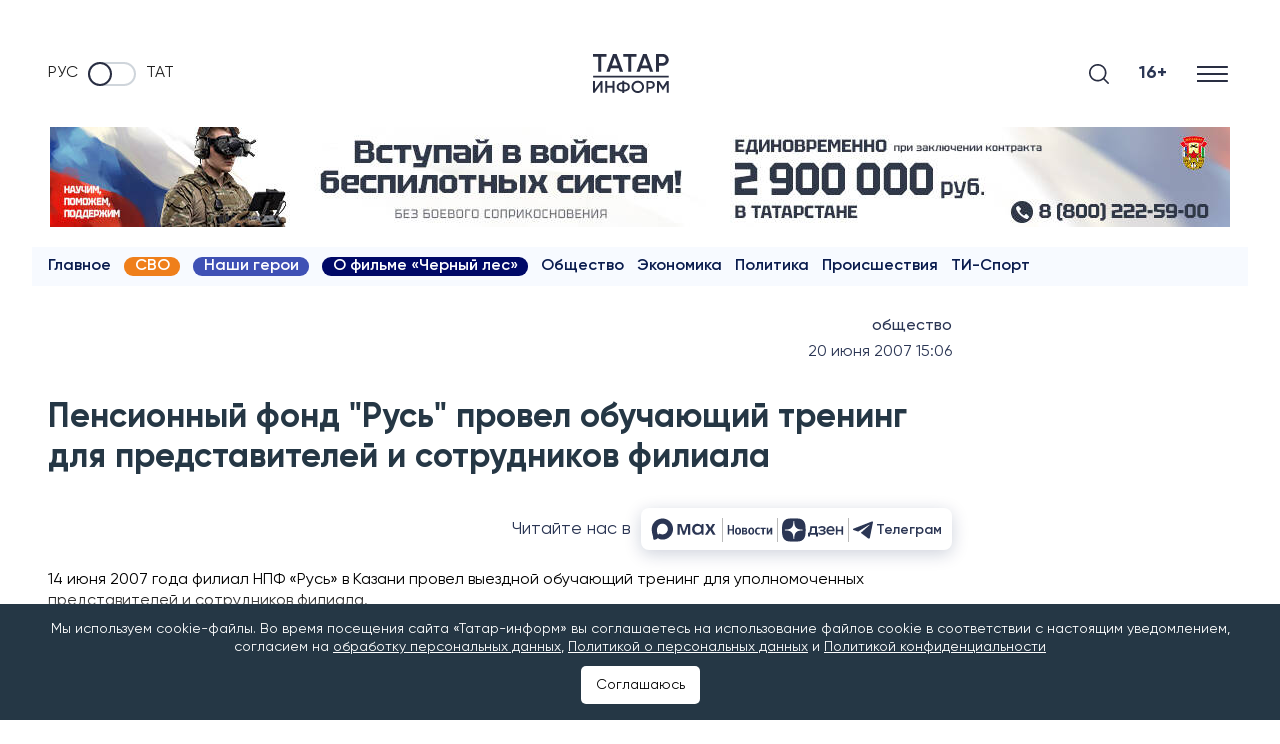

--- FILE ---
content_type: text/html; charset=UTF-8
request_url: https://www.tatar-inform.ru/news/pensionnyy-fond-rus-provel-obuchayuschiy-trening-dlya-predstaviteley-i-sotrudnikov-filiala-61485
body_size: 120876
content:
<!DOCTYPE html>
<html lang="ru" prefix="og: http://ogp.me/ns#">

  <head>

  <meta http-equiv="Content-Type" content="text/html; charset=utf-8"/>
  <meta name="viewport" content="width=device-width, initial-scale=1, maximum-scale=5, minimal-ui">
  <meta name="format-detection" content="telephone=no">
  <meta http-equiv="X-UA-Compatible" content="IE=edge">

  <title>Пенсионный фонд &quot;Русь&quot; провел обучающий тренинг для представителей и сотрудников филиала</title>

  <meta name="description" content="14 июня 2007 года филиал НПФ «Русь» в Казани провел выездной обучающий тренинг для уполномоченных представителей и сотрудников филиала">
  <meta name="keywords" content="">
  <meta name="amphtml" content="https://www.tatar-inform.ru/news/amp/pensionnyy-fond-rus-provel-obuchayuschiy-trening-dlya-predstaviteley-i-sotrudnikov-filiala-61485">

  <link rel="icon" href="https://www.tatar-inform.ru/favicon.ico" type="image/x-icon">
  
  

  <link rel="stylesheet" href="/css/app.css?id=b3b9bf43f9a3963ae1e1">

      <link rel="canonical" href="https://www.tatar-inform.ru/news/pensionnyy-fond-rus-provel-obuchayuschiy-trening-dlya-predstaviteley-i-sotrudnikov-filiala-61485" />
  
  <!-- These parameters are set in the `tatamedia/settings` module in the `Analytical` section -->

        <meta name="yandex-verification" content="7df6728225cd2f3e" />
<meta name="zen-verification" content="QUiaQImoWCzPJeMz1xuE6k9CTUpVo6Yxg5fZqWeXZ4XKchEdOqOqWxi5uE2XqtTt" />
<meta name="zen-verification" content="yWGzZChkLBK6sYWSx61i62IjrDN5FL5KUGRZo3cOaTeHWsnxLA7ZFhRqDqhs2UvI" />
<meta name="yandex-verification" content="pm5ftea3iqa10xof" />
        <meta name="takprodam-verification" content="327404a1-7788-4518-9d2a-e00f589013d0">
        <meta content="EX_N9o0fCso_KVLcSr1lcGKNKcf1fAPwvXJHdVRjxUk" name="google-site-verification" />

<link rel="preconnect" href="https://top-fwz1.mail.ru" />
<link rel="preconnect" href="https://ad.mail.ru" />
<link rel="preconnect" href="https://cdn1.moe.video" />
<link rel="preconnect" href="https://mc.yandex.ru" />

<meta name="msvalidate.01" content="65998D4FB53DE903BD4E7E9AE5CB232C" />
        

        <!-- Yandex.RTB -->
<script>window.yaContextCb=window.yaContextCb||[]</script>
<script src="https://yandex.ru/ads/system/context.js" async onload="window.ya_ads_loaded = true;"></script>
        
                              <script src="https://yastatic.net/share2/share.js" async></script>
              
   
  <meta property="og:url" content="https://www.tatar-inform.ru/news/pensionnyy-fond-rus-provel-obuchayuschiy-trening-dlya-predstaviteley-i-sotrudnikov-filiala-61485">
  <meta property="og:title" content="Пенсионный фонд &quot;Русь&quot; провел обучающий тренинг для представителей и сотрудников филиала" />
  <meta property="og:locale" content="ru" />
  <meta name="image" content="https://www.tatar-inform.ru/images/template/og_image.jpg">
  <meta property="vk:image" content="https://www.tatar-inform.ru/images/template/vk_image.jpg">
  <meta property="twitter:image" content="https://www.tatar-inform.ru/images/template/og_image.jpg">
  <meta property="og:image" content="https://www.tatar-inform.ru/images/template/og_image.jpg">
  <meta property='og:type' content='article'>
  <meta property='og:site_name' content='Новости Татарстана и Казани - Татар-информ'>
  <meta property="og:description" content="">

  

</head>

  <body class="root">
    <div class="widget-any  widget-any_full_width widget-any--pt0">
        <div class="">
            <!-- Yandex.RTB R-A-381835-51 -->
<div id="yandex_rtb_R-A-381835-51"></div>
<script>
window.yaContextCb.push(() => {
    Ya.Context.AdvManager.render({
        "blockId": "R-A-381835-51",
        "renderTo": "yandex_rtb_R-A-381835-51"
    })
})
</script>
        
                        <span style="display: none"> news_header_top </span>
        </div>
      </div>
          <header class="header-new__container">
    <div class="header-new   widget-any_full_width">
        <div class="checkbox__container checkbox__container_lang">
    <a href="/" class="lang-switcher__label">
        Руc
    </a>
    <label class="switch">
        <input type="checkbox" class="checkbox_lang" name="checkbox_lang">
        <span class="slider slider_lang round"></span>
    </label>
    <a href="//tatar-inform.tatar/" class="lang-switcher__label">
        Тат
    </a>
</div>

        <a href="/" class="header-new__logo" aria-label="Главная страница">
                            <svg width="58" height="30" viewBox="0 0 58 30" fill="none" xmlns="http://www.w3.org/2000/svg">
                    <line x1="0.0789796" y1="17.399" x2="57.7988" y2="17.399" stroke="#292E42"
                        stroke-width="1.20192" />
                    <path d="M10.2068 0V2.1551H6.2947V13.7143H4.01097V2.1551H0.0789795V0H10.2068Z" fill="#292E42" />
                    <path
                        d="M20.5578 13.7143L19.5847 10.9518H13.6669L12.6938 13.7143H10.2115L15.2555 0H17.996L23.0202 13.7143H20.5578ZM14.4215 8.83592H18.8301L16.6258 2.6449L14.4215 8.83592Z"
                        fill="#292E42" />
                    <path d="M33.1574 0V2.1551H29.2453V13.7143H26.9615V2.1551H23.0295V0H33.1574Z" fill="#292E42" />
                    <path
                        d="M43.5083 13.7143L42.5353 10.9518H36.6174L35.6444 13.7143H33.162L38.2061 0H40.9466L45.9708 13.7143H43.5083ZM37.372 8.83592H41.7806L39.5763 2.6449L37.372 8.83592Z"
                        fill="#292E42" />
                    <path
                        d="M53.1849 0C54.4955 0 55.5877 0.431021 56.4615 1.29306C57.3485 2.1551 57.792 3.22612 57.792 4.50612C57.792 5.77306 57.3485 6.84408 56.4615 7.71918C55.5877 8.58122 54.4955 9.01224 53.1849 9.01224H50.3451V13.7143H48.0614V0H53.1849ZM53.1849 6.89633C53.86 6.89633 54.4161 6.67429 54.853 6.2302C55.2899 5.77306 55.5083 5.19837 55.5083 4.50612C55.5083 3.81388 55.2899 3.24571 54.853 2.80163C54.4161 2.34449 53.86 2.11592 53.1849 2.11592H50.3451V6.89633H53.1849Z"
                        fill="#292E42" />
                    <path
                        d="M5.63223 29.831V23.6622L1.26896 29.831H0.0789795V20.7401H1.59951V26.909L5.96278 20.7401H7.15276V29.831H5.63223Z"
                        fill="#292E42" />
                    <path
                        d="M14.8851 20.7401H16.4056V29.831H14.8851V25.896H10.9184V29.831H9.39792V20.7401H10.9184V24.4674H14.8851V20.7401Z"
                        fill="#292E42" />
                    <path
                        d="M26.9822 22.7661C27.7667 23.3981 28.1589 24.238 28.1589 25.2856C28.1589 26.3332 27.7667 27.1774 26.9822 27.818C26.2065 28.4501 25.1663 28.818 23.8618 28.9219V29.9609H22.3677V28.9219C21.0543 28.818 20.0053 28.4501 19.2208 27.818C18.4451 27.1774 18.0573 26.3332 18.0573 25.2856C18.0573 24.238 18.4451 23.3981 19.2208 22.7661C20.0053 22.1254 21.0543 21.7531 22.3677 21.6492V20.6103H23.8618V21.6492C25.1663 21.7531 26.2065 22.1254 26.9822 22.7661ZM19.5778 25.2856C19.5778 25.9609 19.8158 26.489 20.2918 26.87C20.7766 27.2509 21.4686 27.4804 22.3677 27.5583V23.0128C20.5078 23.1774 19.5778 23.9349 19.5778 25.2856ZM23.8618 27.5583C25.7128 27.3765 26.6384 26.6189 26.6384 25.2856C26.6384 23.9349 25.7128 23.1774 23.8618 23.0128V27.5583Z"
                        fill="#292E42" />
                    <path
                        d="M37.5525 28.6362C36.627 29.5453 35.4943 29.9999 34.1545 29.9999C32.8147 29.9999 31.6776 29.5453 30.7432 28.6362C29.8177 27.7185 29.3549 26.6016 29.3549 25.2856C29.3549 23.9696 29.8177 22.857 30.7432 21.9479C31.6776 21.0302 32.8147 20.5713 34.1545 20.5713C35.4943 20.5713 36.627 21.0302 37.5525 21.9479C38.4869 22.857 38.9541 23.9696 38.9541 25.2856C38.9541 26.6016 38.4869 27.7185 37.5525 28.6362ZM31.8142 27.6232C32.4488 28.238 33.2289 28.5453 34.1545 28.5453C35.08 28.5453 35.8557 28.238 36.4816 27.6232C37.1162 26.9999 37.4335 26.2206 37.4335 25.2856C37.4335 24.3505 37.1162 23.5756 36.4816 22.9609C35.8557 22.3375 35.08 22.0258 34.1545 22.0258C33.2289 22.0258 32.4488 22.3375 31.8142 22.9609C31.1883 23.5756 30.8754 24.3505 30.8754 25.2856C30.8754 26.2206 31.1883 26.9999 31.8142 27.6232Z"
                        fill="#292E42" />
                    <path
                        d="M44.149 20.7401C45.0216 20.7401 45.7488 21.0258 46.3306 21.5973C46.9212 22.1687 47.2165 22.8786 47.2165 23.7271C47.2165 24.567 46.9212 25.2769 46.3306 25.857C45.7488 26.4284 45.0216 26.7141 44.149 26.7141H42.2582V29.831H40.7377V20.7401H44.149ZM44.149 25.3115C44.5985 25.3115 44.9687 25.1644 45.2596 24.87C45.5505 24.567 45.696 24.186 45.696 23.7271C45.696 23.2683 45.5505 22.8916 45.2596 22.5973C44.9687 22.2942 44.5985 22.1427 44.149 22.1427H42.2582V25.3115H44.149Z"
                        fill="#292E42" />
                    <path
                        d="M57.792 20.7401V29.831H56.2715V23.3505L53.4552 27.9219H53.2701L50.4538 23.3375V29.831H48.9333V20.7401H50.5728L53.3627 25.2856L56.1657 20.7401H57.792Z"
                        fill="#292E42" />
                </svg>
                    </a>

        <div class="search-burger__container">
            <button type="click" class="search__btn search_btn_open" aria-label="Поиск">

                <svg class="search_icon" width="24" height="24" viewBox="0 0 24 24" fill="none"
                    xmlns="http://www.w3.org/2000/svg">
                    <path
                        d="M10.5 0C4.71046 0 0 4.71045 0 10.5C0 16.2899 4.71046 21 10.5 21C16.2899 21 21 16.2899 21 10.5C21 4.71045 16.2899 0 10.5 0ZM10.5 19.0616C5.7792 19.0616 1.93846 15.2208 1.93846 10.5C1.93846 5.77925 5.7792 1.93846 10.5 1.93846C15.2208 1.93846 19.0615 5.7792 19.0615 10.5C19.0615 15.2208 15.2208 19.0616 10.5 19.0616Z"
                        fill="#292E42" />
                    <path
                        d="M23.7158 22.3445L18.1555 16.7842C17.7766 16.4053 17.163 16.4053 16.7842 16.7842C16.4053 17.1627 16.4053 17.777 16.7842 18.1555L22.3445 23.7158C22.5339 23.9053 22.7819 24 23.0302 24C23.2781 24 23.5264 23.9053 23.7158 23.7158C24.0947 23.3373 24.0947 22.7231 23.7158 22.3445Z"
                        fill="#292E42" />
                </svg>
            </button>
            <div class="search__form-container">
    <button class="search__button_back hidden_element">
        <svg width="31" height="20" viewBox="0 0 31 20" fill="none" xmlns="http://www.w3.org/2000/svg">
            <path d="M1 10L30 10M1 10L9.92308 19M1 10L9.92308 1" stroke="#292E42" stroke-width="2" stroke-linecap="round"
                stroke-linejoin="round" />
        </svg>
    </button>

    <form action="/search" class="search-form" method="get" target="_self" accept-charset="utf-8">
        <input type="hidden" name="searchid" value="2460237" />
        <input type="hidden" name="l10n" value="ru" />
        <input type="hidden" name="reqenc" value="" />
        <input placeholder="Поиск" type="search" name="text" class="search__input" value="">

        <button type="submit" class="search__btn search__btn_submit">

            <svg width="24" height="24" viewBox="0 0 24 24" fill="none" xmlns="http://www.w3.org/2000/svg">
                <path
                    d="M10.5 0C4.71046 0 0 4.71045 0 10.5C0 16.2899 4.71046 21 10.5 21C16.2899 21 21 16.2899 21 10.5C21 4.71045 16.2899 0 10.5 0ZM10.5 19.0616C5.7792 19.0616 1.93846 15.2208 1.93846 10.5C1.93846 5.77925 5.7792 1.93846 10.5 1.93846C15.2208 1.93846 19.0615 5.7792 19.0615 10.5C19.0615 15.2208 15.2208 19.0616 10.5 19.0616Z"
                    fill="#292E42" />
                <path
                    d="M23.7158 22.3445L18.1555 16.7842C17.7766 16.4053 17.163 16.4053 16.7842 16.7842C16.4053 17.1627 16.4053 17.777 16.7842 18.1555L22.3445 23.7158C22.5339 23.9053 22.7819 24 23.0302 24C23.2781 24 23.5264 23.9053 23.7158 23.7158C24.0947 23.3373 24.0947 22.7231 23.7158 22.3445Z"
                    fill="#292E42" />
            </svg>

        </button>
    </form>
</div>

            <div class="header-new__right">
                <div class="header-new__age">16+</div>
                <button class="burger" type="button" aria-label="Меню">
                    <svg role="img" aria-label="[title]" xmlns="http://www.w3.org/2000/svg"
                        xmlns:xlink="http://www.w3.org/1999/xlink" width="17px" height="16px">
                        <title>Меню</title>
                        <path fill-rule="evenodd" fill="rgb(255, 255, 255)"
                            d="M-0.000,-0.000 L31.000,-0.000 L31.000,2.000 L-0.000,2.000 L-0.000,-0.000 Z" />
                        <path fill-rule="evenodd" fill="rgb(255, 255, 255)"
                            d="M-0.000,7.000 L31.000,7.000 L31.000,9.000 L-0.000,9.000 L-0.000,7.000 Z" />
                        <path fill-rule="evenodd" fill="rgb(255, 255, 255)"
                            d="M-0.000,14.000 L31.000,14.000 L31.000,16.000 L-0.000,16.000 L-0.000,14.000 Z" />
                    </svg>
                </button>
            </div>
        </div>
    </div>
    <nav class="burger-menu__wrap-contaner">
    <div class="burger-menu">
        <div class="primary-checkbox__container">
            <div class="primary-list">
    </div>
            <div class="checkbox__container checkbox__container_lang">
    <a href="/" class="lang-switcher__label">
        Руc
    </a>
    <label class="switch">
        <input type="checkbox" class="checkbox_lang" name="checkbox_lang">
        <span class="slider slider_lang round"></span>
    </label>
    <a href="//tatar-inform.tatar/" class="lang-switcher__label">
        Тат
    </a>
</div>
        </div>
        <div class="burger-menu__container">
            <div class="menu-nav__container  ">
                <h3 class="menu-nav__title">Рубрики</h3>
                                    <ul class="menu-list  ">
                                                    <li class="menu-list__item">
                                <a href="/news" class="menu-list__link">
                                    <svg class="menu-list__link-icon" width="7" height="10" viewBox="0 0 7 10"
                                         fill="none" xmlns="http://www.w3.org/2000/svg">
                                        <path d="M1 9L5 5L1 1" stroke="#2B89F8" stroke-width="2"
                                              stroke-linecap="round"/>
                                    </svg>
                                    <span class="menu-list__link-text">Новости</span>
                                </a>
                            </li>
                                                    <li class="menu-list__item">
                                <a href="https://www.tatar-inform.ru/video/widget/list/video" class="menu-list__link">
                                    <svg class="menu-list__link-icon" width="7" height="10" viewBox="0 0 7 10"
                                         fill="none" xmlns="http://www.w3.org/2000/svg">
                                        <path d="M1 9L5 5L1 1" stroke="#2B89F8" stroke-width="2"
                                              stroke-linecap="round"/>
                                    </svg>
                                    <span class="menu-list__link-text">Видео</span>
                                </a>
                            </li>
                                                    <li class="menu-list__item">
                                <a href="/photo/widget/list/fotogalereya" class="menu-list__link">
                                    <svg class="menu-list__link-icon" width="7" height="10" viewBox="0 0 7 10"
                                         fill="none" xmlns="http://www.w3.org/2000/svg">
                                        <path d="M1 9L5 5L1 1" stroke="#2B89F8" stroke-width="2"
                                              stroke-linecap="round"/>
                                    </svg>
                                    <span class="menu-list__link-text">Фоторепортажи</span>
                                </a>
                            </li>
                                                    <li class="menu-list__item">
                                <a href="/news/rubric/list/politics" class="menu-list__link">
                                    <svg class="menu-list__link-icon" width="7" height="10" viewBox="0 0 7 10"
                                         fill="none" xmlns="http://www.w3.org/2000/svg">
                                        <path d="M1 9L5 5L1 1" stroke="#2B89F8" stroke-width="2"
                                              stroke-linecap="round"/>
                                    </svg>
                                    <span class="menu-list__link-text">Политика</span>
                                </a>
                            </li>
                                                    <li class="menu-list__item">
                                <a href="/news/rubric/list/business" class="menu-list__link">
                                    <svg class="menu-list__link-icon" width="7" height="10" viewBox="0 0 7 10"
                                         fill="none" xmlns="http://www.w3.org/2000/svg">
                                        <path d="M1 9L5 5L1 1" stroke="#2B89F8" stroke-width="2"
                                              stroke-linecap="round"/>
                                    </svg>
                                    <span class="menu-list__link-text">Экономика</span>
                                </a>
                            </li>
                                                    <li class="menu-list__item">
                                <a href="/news/rubric/list/incident" class="menu-list__link">
                                    <svg class="menu-list__link-icon" width="7" height="10" viewBox="0 0 7 10"
                                         fill="none" xmlns="http://www.w3.org/2000/svg">
                                        <path d="M1 9L5 5L1 1" stroke="#2B89F8" stroke-width="2"
                                              stroke-linecap="round"/>
                                    </svg>
                                    <span class="menu-list__link-text">Происшествия</span>
                                </a>
                            </li>
                                                    <li class="menu-list__item">
                                <a href="/news/rubric/list/society" class="menu-list__link">
                                    <svg class="menu-list__link-icon" width="7" height="10" viewBox="0 0 7 10"
                                         fill="none" xmlns="http://www.w3.org/2000/svg">
                                        <path d="M1 9L5 5L1 1" stroke="#2B89F8" stroke-width="2"
                                              stroke-linecap="round"/>
                                    </svg>
                                    <span class="menu-list__link-text">Общество</span>
                                </a>
                            </li>
                                                    <li class="menu-list__item">
                                <a href="/news/rubric/list/culture" class="menu-list__link">
                                    <svg class="menu-list__link-icon" width="7" height="10" viewBox="0 0 7 10"
                                         fill="none" xmlns="http://www.w3.org/2000/svg">
                                        <path d="M1 9L5 5L1 1" stroke="#2B89F8" stroke-width="2"
                                              stroke-linecap="round"/>
                                    </svg>
                                    <span class="menu-list__link-text">Культура</span>
                                </a>
                            </li>
                                                    <li class="menu-list__item">
                                <a href="/sport" class="menu-list__link">
                                    <svg class="menu-list__link-icon" width="7" height="10" viewBox="0 0 7 10"
                                         fill="none" xmlns="http://www.w3.org/2000/svg">
                                        <path d="M1 9L5 5L1 1" stroke="#2B89F8" stroke-width="2"
                                              stroke-linecap="round"/>
                                    </svg>
                                    <span class="menu-list__link-text">Спорт</span>
                                </a>
                            </li>
                                                    <li class="menu-list__item">
                                <a href="/news/rubric/list/vybory-2025" class="menu-list__link">
                                    <svg class="menu-list__link-icon" width="7" height="10" viewBox="0 0 7 10"
                                         fill="none" xmlns="http://www.w3.org/2000/svg">
                                        <path d="M1 9L5 5L1 1" stroke="#2B89F8" stroke-width="2"
                                              stroke-linecap="round"/>
                                    </svg>
                                    <span class="menu-list__link-text">Выборы-2025</span>
                                </a>
                            </li>
                                            </ul>
                
                
            </div>
                    <div class="menu-nav__container   menu-nav_special ">
                <h3 class="menu-nav__title">Спецпроекты</h3>
                                    <ul class="menu-list   menu-list_special ">
                                                    <li class="menu-list__item">
                                <a href="/news/tag/list/12-etaz" class="menu-list__link">
                                    <svg class="menu-list__link-icon" width="7" height="10" viewBox="0 0 7 10"
                                         fill="none" xmlns="http://www.w3.org/2000/svg">
                                        <path d="M1 9L5 5L1 1" stroke="#2B89F8" stroke-width="2"
                                              stroke-linecap="round"/>
                                    </svg>
                                    <span class="menu-list__link-text">12 этаж</span>
                                </a>
                            </li>
                                                    <li class="menu-list__item">
                                <a href="/news/tag/list/intervyu-s-ekspertom" class="menu-list__link">
                                    <svg class="menu-list__link-icon" width="7" height="10" viewBox="0 0 7 10"
                                         fill="none" xmlns="http://www.w3.org/2000/svg">
                                        <path d="M1 9L5 5L1 1" stroke="#2B89F8" stroke-width="2"
                                              stroke-linecap="round"/>
                                    </svg>
                                    <span class="menu-list__link-text">Интервью с экспертом</span>
                                </a>
                            </li>
                                                    <li class="menu-list__item">
                                <a href="https://www.tatar-inform.ru/news/tag/list/nasi-geroi" class="menu-list__link">
                                    <svg class="menu-list__link-icon" width="7" height="10" viewBox="0 0 7 10"
                                         fill="none" xmlns="http://www.w3.org/2000/svg">
                                        <path d="M1 9L5 5L1 1" stroke="#2B89F8" stroke-width="2"
                                              stroke-linecap="round"/>
                                    </svg>
                                    <span class="menu-list__link-text">Наши герои</span>
                                </a>
                            </li>
                                                    <li class="menu-list__item">
                                <a href="/news/rubric/list/lnr-i-tatarstan" class="menu-list__link">
                                    <svg class="menu-list__link-icon" width="7" height="10" viewBox="0 0 7 10"
                                         fill="none" xmlns="http://www.w3.org/2000/svg">
                                        <path d="M1 9L5 5L1 1" stroke="#2B89F8" stroke-width="2"
                                              stroke-linecap="round"/>
                                    </svg>
                                    <span class="menu-list__link-text">ЛНР и Татарстан</span>
                                </a>
                            </li>
                                                    <li class="menu-list__item">
                                <a href="https://www.tatar-inform.ru/news/tag/list/putesestviya-po-rossii" class="menu-list__link">
                                    <svg class="menu-list__link-icon" width="7" height="10" viewBox="0 0 7 10"
                                         fill="none" xmlns="http://www.w3.org/2000/svg">
                                        <path d="M1 9L5 5L1 1" stroke="#2B89F8" stroke-width="2"
                                              stroke-linecap="round"/>
                                    </svg>
                                    <span class="menu-list__link-text">Путешествия по России</span>
                                </a>
                            </li>
                                                    <li class="menu-list__item">
                                <a href="/grats" class="menu-list__link">
                                    <svg class="menu-list__link-icon" width="7" height="10" viewBox="0 0 7 10"
                                         fill="none" xmlns="http://www.w3.org/2000/svg">
                                        <path d="M1 9L5 5L1 1" stroke="#2B89F8" stroke-width="2"
                                              stroke-linecap="round"/>
                                    </svg>
                                    <span class="menu-list__link-text">Персоны</span>
                                </a>
                            </li>
                                                    <li class="menu-list__item">
                                <a href="/references" class="menu-list__link">
                                    <svg class="menu-list__link-icon" width="7" height="10" viewBox="0 0 7 10"
                                         fill="none" xmlns="http://www.w3.org/2000/svg">
                                        <path d="M1 9L5 5L1 1" stroke="#2B89F8" stroke-width="2"
                                              stroke-linecap="round"/>
                                    </svg>
                                    <span class="menu-list__link-text">Справочник</span>
                                </a>
                            </li>
                                                    <li class="menu-list__item">
                                <a href="/news/tag/list/poleznaya-informaciya" class="menu-list__link">
                                    <svg class="menu-list__link-icon" width="7" height="10" viewBox="0 0 7 10"
                                         fill="none" xmlns="http://www.w3.org/2000/svg">
                                        <path d="M1 9L5 5L1 1" stroke="#2B89F8" stroke-width="2"
                                              stroke-linecap="round"/>
                                    </svg>
                                    <span class="menu-list__link-text">Полезная информация</span>
                                </a>
                            </li>
                                                    <li class="menu-list__item">
                                <a href="/news/tag/list/antikorrupciya" class="menu-list__link">
                                    <svg class="menu-list__link-icon" width="7" height="10" viewBox="0 0 7 10"
                                         fill="none" xmlns="http://www.w3.org/2000/svg">
                                        <path d="M1 9L5 5L1 1" stroke="#2B89F8" stroke-width="2"
                                              stroke-linecap="round"/>
                                    </svg>
                                    <span class="menu-list__link-text">Антикоррупция</span>
                                </a>
                            </li>
                                                    <li class="menu-list__item">
                                <a href="/news/tag/list/film-cyornyi-les" class="menu-list__link">
                                    <svg class="menu-list__link-icon" width="7" height="10" viewBox="0 0 7 10"
                                         fill="none" xmlns="http://www.w3.org/2000/svg">
                                        <path d="M1 9L5 5L1 1" stroke="#2B89F8" stroke-width="2"
                                              stroke-linecap="round"/>
                                    </svg>
                                    <span class="menu-list__link-text">О фильме «Черный лес»</span>
                                </a>
                            </li>
                                            </ul>
                
                
            </div>
                    <div class="menu-nav__container  menu-nav_tti  ">
                <h3 class="menu-nav__title">Татар-информ</h3>
                                    <ul class="menu-list  menu-list_tti  ">
                                                    <li class="menu-list__item">
                                <a href="https://photobank.tatar-inform.ru" class="menu-list__link">
                                    <svg class="menu-list__link-icon" width="7" height="10" viewBox="0 0 7 10"
                                         fill="none" xmlns="http://www.w3.org/2000/svg">
                                        <path d="M1 9L5 5L1 1" stroke="#2B89F8" stroke-width="2"
                                              stroke-linecap="round"/>
                                    </svg>
                                    <span class="menu-list__link-text">Фотобанк</span>
                                </a>
                            </li>
                                                    <li class="menu-list__item">
                                <a href="/page/advert" class="menu-list__link">
                                    <svg class="menu-list__link-icon" width="7" height="10" viewBox="0 0 7 10"
                                         fill="none" xmlns="http://www.w3.org/2000/svg">
                                        <path d="M1 9L5 5L1 1" stroke="#2B89F8" stroke-width="2"
                                              stroke-linecap="round"/>
                                    </svg>
                                    <span class="menu-list__link-text">Реклама</span>
                                </a>
                            </li>
                                                    <li class="menu-list__item">
                                <a href="/news/widget/list/press-centr" class="menu-list__link">
                                    <svg class="menu-list__link-icon" width="7" height="10" viewBox="0 0 7 10"
                                         fill="none" xmlns="http://www.w3.org/2000/svg">
                                        <path d="M1 9L5 5L1 1" stroke="#2B89F8" stroke-width="2"
                                              stroke-linecap="round"/>
                                    </svg>
                                    <span class="menu-list__link-text">Пресс-центр</span>
                                </a>
                            </li>
                                                    <li class="menu-list__item">
                                <a href="https://www.tatar-inform.ru/page/advert-conferences" class="menu-list__link">
                                    <svg class="menu-list__link-icon" width="7" height="10" viewBox="0 0 7 10"
                                         fill="none" xmlns="http://www.w3.org/2000/svg">
                                        <path d="M1 9L5 5L1 1" stroke="#2B89F8" stroke-width="2"
                                              stroke-linecap="round"/>
                                    </svg>
                                    <span class="menu-list__link-text">Организация пресс-конференций и видеоконференций в Казани</span>
                                </a>
                            </li>
                                                    <li class="menu-list__item">
                                <a href="/page/about" class="menu-list__link">
                                    <svg class="menu-list__link-icon" width="7" height="10" viewBox="0 0 7 10"
                                         fill="none" xmlns="http://www.w3.org/2000/svg">
                                        <path d="M1 9L5 5L1 1" stroke="#2B89F8" stroke-width="2"
                                              stroke-linecap="round"/>
                                    </svg>
                                    <span class="menu-list__link-text">Руководство</span>
                                </a>
                            </li>
                                            </ul>
                
                
            </div>
                <div class="menu-nav__social">
            <h3 class="social-list__title">Мы в соцсетях</h3>
            <ul class="social-list">
  <li class="social-list__item">
    <a class="social-list__link btn-icon" title="VK" target="_blank" href="https://vk.com/tatarinform">
      <svg class="btn-icon__svg" width="26" height="15" viewBox="0 0 26 15" fill="none" xmlns="http://www.w3.org/2000/svg">
        <path fill-rule="evenodd" clip-rule="evenodd" d="M25.4036 1.01556C25.5842 0.430417 25.4036 0 24.5434 0H21.6988C20.9755 0 20.6419 0.371521 20.4613 0.781564C20.4613 0.781564 19.0148 4.20644 16.9656 6.43144C16.3033 7.07547 16.0018 7.28049 15.6396 7.28049C15.4591 7.28049 15.1972 7.07515 15.1972 6.49001V1.01556C15.1972 0.313262 14.9872 0 14.3848 0H9.91475C9.46283 0 9.19115 0.325996 9.19115 0.635439C9.19115 1.30144 10.2156 1.45521 10.3214 3.32842V7.39733C10.3214 8.28968 10.1553 8.45141 9.79382 8.45141C8.82967 8.45141 6.48355 5.01093 5.09272 1.07445C4.82006 0.309124 4.54674 0 3.81986 0H0.97495C0.16254 0 0 0.371521 0 0.781564C0 1.51315 0.96381 5.14337 4.48972 9.94418C6.84011 13.2226 10.1514 15 13.1654 15C14.9734 15 15.1969 14.6052 15.1969 13.9252V11.4478C15.1969 10.6579 15.368 10.5007 15.9411 10.5007C16.3626 10.5007 17.0859 10.7054 18.7739 12.2857C20.7025 14.1592 21.0201 14.9997 22.1052 14.9997H24.9498C25.7622 14.9997 26.1685 14.6049 25.9342 13.8259C25.6776 13.0497 24.7567 11.9228 23.5353 10.5879C22.8724 9.82639 21.8774 9.00726 21.5762 8.5969C21.1545 8.07034 21.2751 7.83571 21.5762 7.36772C21.5762 7.36804 25.0422 2.6258 25.4036 1.01556Z" fill="#2B3654"/>
      </svg>
    </a>
  </li>
  <li class="social-list__item">
    <a class="social-list__link btn-icon" title="Telegram" target="_blank" href="https://t.me/iatatarinform">
      <svg class="btn-icon__svg" width="21" height="18" viewBox="0 0 21 18" fill="none" xmlns="http://www.w3.org/2000/svg">
        <path d="M19.4669 0.200173L0.816981 7.45812C0.816981 7.45812 -0.0658409 7.75775 0.00392772 8.31056C0.0740024 8.86338 0.793728 9.11687 0.793728 9.11687L5.48506 10.6836L16.7496 3.58689C16.7496 3.58689 17.3999 3.19527 17.3766 3.58689C17.3766 3.58689 17.4929 3.65611 17.1444 3.97881C16.7958 4.30151 8.29569 11.8819 8.29569 11.8819L8.27886 12.0251L15.9369 17.8499C17.2141 18.4027 17.6787 17.2506 17.6787 17.2506L21 0.637933C20.9997 -0.468305 19.4669 0.200173 19.4669 0.200173Z" fill="#2B3654"/>
      </svg>
    </a>
  </li>
  <li class="social-list__item">
    <a class="social-list__link btn-icon" title="Dzen" target="_blank" href="https://dzen.ru/tatar-inform.ru">
      <svg class="btn-icon__svg" width="22" height="22" viewBox="0 0 22 22" fill="none" xmlns="http://www.w3.org/2000/svg">
        <path fill-rule="evenodd" clip-rule="evenodd" d="M7.67561 0.533354C3.84746 1.7313 0.740208 5.37656 0.202498 9.30019L0 10.779L2.46798 10.6097C5.75032 10.3847 7.38183 9.85598 8.58124 8.62843C9.88315 7.29613 10.3919 5.79458 10.604 2.65648L10.7779 0.084788L9.87723 0.105673C9.38189 0.117207 8.3912 0.309539 7.67561 0.533354ZM11.3131 2.16802C11.3131 5.12406 12.0517 7.46322 13.3811 8.71789C14.6848 9.94825 15.983 10.3538 19.3825 10.5929L22 10.7771L21.79 9.40524C21.09 4.83073 17.0899 0.792394 12.6567 0.184227L11.3131 0V2.16802ZM0.197202 12.6512C0.805007 17.087 4.84095 21.0895 9.41273 21.7899L10.7838 22L10.5997 19.3809C10.3607 15.9794 9.95542 14.6805 8.72579 13.3759C7.47186 12.0458 5.1341 11.3067 2.17981 11.3067H0.0130845L0.197202 12.6512ZM15.6774 11.918C14.697 12.2565 13.6066 12.9121 13.1231 13.4536C12.0094 14.7007 11.3131 17.1493 11.3131 19.8195V21.985L12.6371 21.7746C14.5244 21.4748 16.9425 20.2952 18.4348 18.9461C19.8791 17.6406 21.4779 14.6247 21.7825 12.6315L21.985 11.3067L19.6865 11.317C18.2644 11.3233 16.7357 11.5524 15.6774 11.918Z" fill="#0A1C4E"/>
        </svg> 
    </a>
  </li>
  <li class="social-list__item">
    <a class="social-list__link btn-icon" title="Youtube" target="_blank" href="https://www.youtube.com/user/tatarinform/">
      <svg class="btn-icon__svg" width="26" height="19" viewBox="0 0 26 19" fill="none" xmlns="http://www.w3.org/2000/svg">
        <path d="M25.4568 2.96685C25.158 1.79901 24.2767 0.879398 23.158 0.567274C21.1304 -1.06537e-07 13 0 13 0C13 0 4.8696 -1.06537e-07 2.84197 0.567274C1.72329 0.879398 0.842169 1.79901 0.543183 2.96685C0 5.08357 0 9.5 0 9.5C0 9.5 0 13.9164 0.543183 16.0329C0.842169 17.201 1.72329 18.1208 2.84197 18.4327C4.8696 19 13 19 13 19C13 19 21.1304 19 23.158 18.4327C24.2769 18.1208 25.158 17.2008 25.4568 16.0329C26 13.9164 26 9.5 26 9.5C26 9.5 26 5.0838 25.4568 2.96685ZM10.3999 13.5715V5.42854L17.1548 9.5L10.3999 13.5715Z" fill="#2B3654"/>
      </svg>
    </a>
  </li>
</ul>


        </div>
        <div class="menu-nav__contacts">
            <p>&copy;2025 Татар-информ (Tatar-inform)<br />
Учредитель АО &laquo;Татмедиа&raquo;<br />
Адрес редакции:<br />
420066, Республика Татарстан, г. Казань, ул. Декабристов, д. 2<br />
Тел.: +7 843 222 0 999<br />
Эл. почта: info@tatar-inform.ru</p>
        </div>
    
        </div>
    </div>
</nav>
</header>

    <main class="main__single-container">
      <div class="widget-any  widget-any_full_width widget-any-header-bot">
        <div class="">
            <div class="widget-any">
                             <a target="_blank" href="https://heroes-tatarstan.ru/" onclick="window.bannerMetrikaClickHit(1, 'Солдаты ТМ');">                     <picture >
                                                    <source srcset="https://www.tatar-inform.ru/images/uploads/banners/2026/1/16/3b71e8129add9c81ff72ef7464089140.jpg" media="(max-width: 600px)" />
                                                <img src="https://www.tatar-inform.ru/images/uploads/banners/2026/1/16/4f0649cc29c3a82ebaf940fec56c4dd3.jpg"/>
                    </picture>
                 </a>                     </div>

                        <span style="display: none"> news_header_bot </span>
        </div>
      </div>
            <div class="modal-wrap" id="rubrics-modal">
  <div class="modal-wrap__section">
    <div class="menu-nav__container  ">
                <h3 class="menu-nav__title">Рубрики</h3>
                                    <ul class="menu-list  ">
                                                    <li class="menu-list__item">
                                <a href="/news" class="menu-list__link">
                                    <svg class="menu-list__link-icon" width="7" height="10" viewBox="0 0 7 10"
                                         fill="none" xmlns="http://www.w3.org/2000/svg">
                                        <path d="M1 9L5 5L1 1" stroke="#2B89F8" stroke-width="2"
                                              stroke-linecap="round"/>
                                    </svg>
                                    <span class="menu-list__link-text">Новости</span>
                                </a>
                            </li>
                                                    <li class="menu-list__item">
                                <a href="https://www.tatar-inform.ru/video/widget/list/video" class="menu-list__link">
                                    <svg class="menu-list__link-icon" width="7" height="10" viewBox="0 0 7 10"
                                         fill="none" xmlns="http://www.w3.org/2000/svg">
                                        <path d="M1 9L5 5L1 1" stroke="#2B89F8" stroke-width="2"
                                              stroke-linecap="round"/>
                                    </svg>
                                    <span class="menu-list__link-text">Видео</span>
                                </a>
                            </li>
                                                    <li class="menu-list__item">
                                <a href="/photo/widget/list/fotogalereya" class="menu-list__link">
                                    <svg class="menu-list__link-icon" width="7" height="10" viewBox="0 0 7 10"
                                         fill="none" xmlns="http://www.w3.org/2000/svg">
                                        <path d="M1 9L5 5L1 1" stroke="#2B89F8" stroke-width="2"
                                              stroke-linecap="round"/>
                                    </svg>
                                    <span class="menu-list__link-text">Фоторепортажи</span>
                                </a>
                            </li>
                                                    <li class="menu-list__item">
                                <a href="/news/rubric/list/politics" class="menu-list__link">
                                    <svg class="menu-list__link-icon" width="7" height="10" viewBox="0 0 7 10"
                                         fill="none" xmlns="http://www.w3.org/2000/svg">
                                        <path d="M1 9L5 5L1 1" stroke="#2B89F8" stroke-width="2"
                                              stroke-linecap="round"/>
                                    </svg>
                                    <span class="menu-list__link-text">Политика</span>
                                </a>
                            </li>
                                                    <li class="menu-list__item">
                                <a href="/news/rubric/list/business" class="menu-list__link">
                                    <svg class="menu-list__link-icon" width="7" height="10" viewBox="0 0 7 10"
                                         fill="none" xmlns="http://www.w3.org/2000/svg">
                                        <path d="M1 9L5 5L1 1" stroke="#2B89F8" stroke-width="2"
                                              stroke-linecap="round"/>
                                    </svg>
                                    <span class="menu-list__link-text">Экономика</span>
                                </a>
                            </li>
                                                    <li class="menu-list__item">
                                <a href="/news/rubric/list/incident" class="menu-list__link">
                                    <svg class="menu-list__link-icon" width="7" height="10" viewBox="0 0 7 10"
                                         fill="none" xmlns="http://www.w3.org/2000/svg">
                                        <path d="M1 9L5 5L1 1" stroke="#2B89F8" stroke-width="2"
                                              stroke-linecap="round"/>
                                    </svg>
                                    <span class="menu-list__link-text">Происшествия</span>
                                </a>
                            </li>
                                                    <li class="menu-list__item">
                                <a href="/news/rubric/list/society" class="menu-list__link">
                                    <svg class="menu-list__link-icon" width="7" height="10" viewBox="0 0 7 10"
                                         fill="none" xmlns="http://www.w3.org/2000/svg">
                                        <path d="M1 9L5 5L1 1" stroke="#2B89F8" stroke-width="2"
                                              stroke-linecap="round"/>
                                    </svg>
                                    <span class="menu-list__link-text">Общество</span>
                                </a>
                            </li>
                                                    <li class="menu-list__item">
                                <a href="/news/rubric/list/culture" class="menu-list__link">
                                    <svg class="menu-list__link-icon" width="7" height="10" viewBox="0 0 7 10"
                                         fill="none" xmlns="http://www.w3.org/2000/svg">
                                        <path d="M1 9L5 5L1 1" stroke="#2B89F8" stroke-width="2"
                                              stroke-linecap="round"/>
                                    </svg>
                                    <span class="menu-list__link-text">Культура</span>
                                </a>
                            </li>
                                                    <li class="menu-list__item">
                                <a href="/sport" class="menu-list__link">
                                    <svg class="menu-list__link-icon" width="7" height="10" viewBox="0 0 7 10"
                                         fill="none" xmlns="http://www.w3.org/2000/svg">
                                        <path d="M1 9L5 5L1 1" stroke="#2B89F8" stroke-width="2"
                                              stroke-linecap="round"/>
                                    </svg>
                                    <span class="menu-list__link-text">Спорт</span>
                                </a>
                            </li>
                                                    <li class="menu-list__item">
                                <a href="/news/rubric/list/vybory-2025" class="menu-list__link">
                                    <svg class="menu-list__link-icon" width="7" height="10" viewBox="0 0 7 10"
                                         fill="none" xmlns="http://www.w3.org/2000/svg">
                                        <path d="M1 9L5 5L1 1" stroke="#2B89F8" stroke-width="2"
                                              stroke-linecap="round"/>
                                    </svg>
                                    <span class="menu-list__link-text">Выборы-2025</span>
                                </a>
                            </li>
                                            </ul>
                
                
            </div>
                    <div class="menu-nav__container   menu-nav_special ">
                <h3 class="menu-nav__title">Спецпроекты</h3>
                                    <ul class="menu-list   menu-list_special ">
                                                    <li class="menu-list__item">
                                <a href="/news/tag/list/12-etaz" class="menu-list__link">
                                    <svg class="menu-list__link-icon" width="7" height="10" viewBox="0 0 7 10"
                                         fill="none" xmlns="http://www.w3.org/2000/svg">
                                        <path d="M1 9L5 5L1 1" stroke="#2B89F8" stroke-width="2"
                                              stroke-linecap="round"/>
                                    </svg>
                                    <span class="menu-list__link-text">12 этаж</span>
                                </a>
                            </li>
                                                    <li class="menu-list__item">
                                <a href="/news/tag/list/intervyu-s-ekspertom" class="menu-list__link">
                                    <svg class="menu-list__link-icon" width="7" height="10" viewBox="0 0 7 10"
                                         fill="none" xmlns="http://www.w3.org/2000/svg">
                                        <path d="M1 9L5 5L1 1" stroke="#2B89F8" stroke-width="2"
                                              stroke-linecap="round"/>
                                    </svg>
                                    <span class="menu-list__link-text">Интервью с экспертом</span>
                                </a>
                            </li>
                                                    <li class="menu-list__item">
                                <a href="https://www.tatar-inform.ru/news/tag/list/nasi-geroi" class="menu-list__link">
                                    <svg class="menu-list__link-icon" width="7" height="10" viewBox="0 0 7 10"
                                         fill="none" xmlns="http://www.w3.org/2000/svg">
                                        <path d="M1 9L5 5L1 1" stroke="#2B89F8" stroke-width="2"
                                              stroke-linecap="round"/>
                                    </svg>
                                    <span class="menu-list__link-text">Наши герои</span>
                                </a>
                            </li>
                                                    <li class="menu-list__item">
                                <a href="/news/rubric/list/lnr-i-tatarstan" class="menu-list__link">
                                    <svg class="menu-list__link-icon" width="7" height="10" viewBox="0 0 7 10"
                                         fill="none" xmlns="http://www.w3.org/2000/svg">
                                        <path d="M1 9L5 5L1 1" stroke="#2B89F8" stroke-width="2"
                                              stroke-linecap="round"/>
                                    </svg>
                                    <span class="menu-list__link-text">ЛНР и Татарстан</span>
                                </a>
                            </li>
                                                    <li class="menu-list__item">
                                <a href="https://www.tatar-inform.ru/news/tag/list/putesestviya-po-rossii" class="menu-list__link">
                                    <svg class="menu-list__link-icon" width="7" height="10" viewBox="0 0 7 10"
                                         fill="none" xmlns="http://www.w3.org/2000/svg">
                                        <path d="M1 9L5 5L1 1" stroke="#2B89F8" stroke-width="2"
                                              stroke-linecap="round"/>
                                    </svg>
                                    <span class="menu-list__link-text">Путешествия по России</span>
                                </a>
                            </li>
                                                    <li class="menu-list__item">
                                <a href="/grats" class="menu-list__link">
                                    <svg class="menu-list__link-icon" width="7" height="10" viewBox="0 0 7 10"
                                         fill="none" xmlns="http://www.w3.org/2000/svg">
                                        <path d="M1 9L5 5L1 1" stroke="#2B89F8" stroke-width="2"
                                              stroke-linecap="round"/>
                                    </svg>
                                    <span class="menu-list__link-text">Персоны</span>
                                </a>
                            </li>
                                                    <li class="menu-list__item">
                                <a href="/references" class="menu-list__link">
                                    <svg class="menu-list__link-icon" width="7" height="10" viewBox="0 0 7 10"
                                         fill="none" xmlns="http://www.w3.org/2000/svg">
                                        <path d="M1 9L5 5L1 1" stroke="#2B89F8" stroke-width="2"
                                              stroke-linecap="round"/>
                                    </svg>
                                    <span class="menu-list__link-text">Справочник</span>
                                </a>
                            </li>
                                                    <li class="menu-list__item">
                                <a href="/news/tag/list/poleznaya-informaciya" class="menu-list__link">
                                    <svg class="menu-list__link-icon" width="7" height="10" viewBox="0 0 7 10"
                                         fill="none" xmlns="http://www.w3.org/2000/svg">
                                        <path d="M1 9L5 5L1 1" stroke="#2B89F8" stroke-width="2"
                                              stroke-linecap="round"/>
                                    </svg>
                                    <span class="menu-list__link-text">Полезная информация</span>
                                </a>
                            </li>
                                                    <li class="menu-list__item">
                                <a href="/news/tag/list/antikorrupciya" class="menu-list__link">
                                    <svg class="menu-list__link-icon" width="7" height="10" viewBox="0 0 7 10"
                                         fill="none" xmlns="http://www.w3.org/2000/svg">
                                        <path d="M1 9L5 5L1 1" stroke="#2B89F8" stroke-width="2"
                                              stroke-linecap="round"/>
                                    </svg>
                                    <span class="menu-list__link-text">Антикоррупция</span>
                                </a>
                            </li>
                                                    <li class="menu-list__item">
                                <a href="/news/tag/list/film-cyornyi-les" class="menu-list__link">
                                    <svg class="menu-list__link-icon" width="7" height="10" viewBox="0 0 7 10"
                                         fill="none" xmlns="http://www.w3.org/2000/svg">
                                        <path d="M1 9L5 5L1 1" stroke="#2B89F8" stroke-width="2"
                                              stroke-linecap="round"/>
                                    </svg>
                                    <span class="menu-list__link-text">О фильме «Черный лес»</span>
                                </a>
                            </li>
                                            </ul>
                
                
            </div>
                    <div class="menu-nav__container  menu-nav_tti  ">
                <h3 class="menu-nav__title">Татар-информ</h3>
                                    <ul class="menu-list  menu-list_tti  ">
                                                    <li class="menu-list__item">
                                <a href="https://photobank.tatar-inform.ru" class="menu-list__link">
                                    <svg class="menu-list__link-icon" width="7" height="10" viewBox="0 0 7 10"
                                         fill="none" xmlns="http://www.w3.org/2000/svg">
                                        <path d="M1 9L5 5L1 1" stroke="#2B89F8" stroke-width="2"
                                              stroke-linecap="round"/>
                                    </svg>
                                    <span class="menu-list__link-text">Фотобанк</span>
                                </a>
                            </li>
                                                    <li class="menu-list__item">
                                <a href="/page/advert" class="menu-list__link">
                                    <svg class="menu-list__link-icon" width="7" height="10" viewBox="0 0 7 10"
                                         fill="none" xmlns="http://www.w3.org/2000/svg">
                                        <path d="M1 9L5 5L1 1" stroke="#2B89F8" stroke-width="2"
                                              stroke-linecap="round"/>
                                    </svg>
                                    <span class="menu-list__link-text">Реклама</span>
                                </a>
                            </li>
                                                    <li class="menu-list__item">
                                <a href="/news/widget/list/press-centr" class="menu-list__link">
                                    <svg class="menu-list__link-icon" width="7" height="10" viewBox="0 0 7 10"
                                         fill="none" xmlns="http://www.w3.org/2000/svg">
                                        <path d="M1 9L5 5L1 1" stroke="#2B89F8" stroke-width="2"
                                              stroke-linecap="round"/>
                                    </svg>
                                    <span class="menu-list__link-text">Пресс-центр</span>
                                </a>
                            </li>
                                                    <li class="menu-list__item">
                                <a href="https://www.tatar-inform.ru/page/advert-conferences" class="menu-list__link">
                                    <svg class="menu-list__link-icon" width="7" height="10" viewBox="0 0 7 10"
                                         fill="none" xmlns="http://www.w3.org/2000/svg">
                                        <path d="M1 9L5 5L1 1" stroke="#2B89F8" stroke-width="2"
                                              stroke-linecap="round"/>
                                    </svg>
                                    <span class="menu-list__link-text">Организация пресс-конференций и видеоконференций в Казани</span>
                                </a>
                            </li>
                                                    <li class="menu-list__item">
                                <a href="/page/about" class="menu-list__link">
                                    <svg class="menu-list__link-icon" width="7" height="10" viewBox="0 0 7 10"
                                         fill="none" xmlns="http://www.w3.org/2000/svg">
                                        <path d="M1 9L5 5L1 1" stroke="#2B89F8" stroke-width="2"
                                              stroke-linecap="round"/>
                                    </svg>
                                    <span class="menu-list__link-text">Руководство</span>
                                </a>
                            </li>
                                            </ul>
                
                
            </div>
                <div class="menu-nav__social">
            <h3 class="social-list__title">Мы в соцсетях</h3>
            <ul class="social-list">
  <li class="social-list__item">
    <a class="social-list__link btn-icon" title="VK" target="_blank" href="https://vk.com/tatarinform">
      <svg class="btn-icon__svg" width="26" height="15" viewBox="0 0 26 15" fill="none" xmlns="http://www.w3.org/2000/svg">
        <path fill-rule="evenodd" clip-rule="evenodd" d="M25.4036 1.01556C25.5842 0.430417 25.4036 0 24.5434 0H21.6988C20.9755 0 20.6419 0.371521 20.4613 0.781564C20.4613 0.781564 19.0148 4.20644 16.9656 6.43144C16.3033 7.07547 16.0018 7.28049 15.6396 7.28049C15.4591 7.28049 15.1972 7.07515 15.1972 6.49001V1.01556C15.1972 0.313262 14.9872 0 14.3848 0H9.91475C9.46283 0 9.19115 0.325996 9.19115 0.635439C9.19115 1.30144 10.2156 1.45521 10.3214 3.32842V7.39733C10.3214 8.28968 10.1553 8.45141 9.79382 8.45141C8.82967 8.45141 6.48355 5.01093 5.09272 1.07445C4.82006 0.309124 4.54674 0 3.81986 0H0.97495C0.16254 0 0 0.371521 0 0.781564C0 1.51315 0.96381 5.14337 4.48972 9.94418C6.84011 13.2226 10.1514 15 13.1654 15C14.9734 15 15.1969 14.6052 15.1969 13.9252V11.4478C15.1969 10.6579 15.368 10.5007 15.9411 10.5007C16.3626 10.5007 17.0859 10.7054 18.7739 12.2857C20.7025 14.1592 21.0201 14.9997 22.1052 14.9997H24.9498C25.7622 14.9997 26.1685 14.6049 25.9342 13.8259C25.6776 13.0497 24.7567 11.9228 23.5353 10.5879C22.8724 9.82639 21.8774 9.00726 21.5762 8.5969C21.1545 8.07034 21.2751 7.83571 21.5762 7.36772C21.5762 7.36804 25.0422 2.6258 25.4036 1.01556Z" fill="#2B3654"/>
      </svg>
    </a>
  </li>
  <li class="social-list__item">
    <a class="social-list__link btn-icon" title="Telegram" target="_blank" href="https://t.me/iatatarinform">
      <svg class="btn-icon__svg" width="21" height="18" viewBox="0 0 21 18" fill="none" xmlns="http://www.w3.org/2000/svg">
        <path d="M19.4669 0.200173L0.816981 7.45812C0.816981 7.45812 -0.0658409 7.75775 0.00392772 8.31056C0.0740024 8.86338 0.793728 9.11687 0.793728 9.11687L5.48506 10.6836L16.7496 3.58689C16.7496 3.58689 17.3999 3.19527 17.3766 3.58689C17.3766 3.58689 17.4929 3.65611 17.1444 3.97881C16.7958 4.30151 8.29569 11.8819 8.29569 11.8819L8.27886 12.0251L15.9369 17.8499C17.2141 18.4027 17.6787 17.2506 17.6787 17.2506L21 0.637933C20.9997 -0.468305 19.4669 0.200173 19.4669 0.200173Z" fill="#2B3654"/>
      </svg>
    </a>
  </li>
  <li class="social-list__item">
    <a class="social-list__link btn-icon" title="Dzen" target="_blank" href="https://dzen.ru/tatar-inform.ru">
      <svg class="btn-icon__svg" width="22" height="22" viewBox="0 0 22 22" fill="none" xmlns="http://www.w3.org/2000/svg">
        <path fill-rule="evenodd" clip-rule="evenodd" d="M7.67561 0.533354C3.84746 1.7313 0.740208 5.37656 0.202498 9.30019L0 10.779L2.46798 10.6097C5.75032 10.3847 7.38183 9.85598 8.58124 8.62843C9.88315 7.29613 10.3919 5.79458 10.604 2.65648L10.7779 0.084788L9.87723 0.105673C9.38189 0.117207 8.3912 0.309539 7.67561 0.533354ZM11.3131 2.16802C11.3131 5.12406 12.0517 7.46322 13.3811 8.71789C14.6848 9.94825 15.983 10.3538 19.3825 10.5929L22 10.7771L21.79 9.40524C21.09 4.83073 17.0899 0.792394 12.6567 0.184227L11.3131 0V2.16802ZM0.197202 12.6512C0.805007 17.087 4.84095 21.0895 9.41273 21.7899L10.7838 22L10.5997 19.3809C10.3607 15.9794 9.95542 14.6805 8.72579 13.3759C7.47186 12.0458 5.1341 11.3067 2.17981 11.3067H0.0130845L0.197202 12.6512ZM15.6774 11.918C14.697 12.2565 13.6066 12.9121 13.1231 13.4536C12.0094 14.7007 11.3131 17.1493 11.3131 19.8195V21.985L12.6371 21.7746C14.5244 21.4748 16.9425 20.2952 18.4348 18.9461C19.8791 17.6406 21.4779 14.6247 21.7825 12.6315L21.985 11.3067L19.6865 11.317C18.2644 11.3233 16.7357 11.5524 15.6774 11.918Z" fill="#0A1C4E"/>
        </svg> 
    </a>
  </li>
  <li class="social-list__item">
    <a class="social-list__link btn-icon" title="Youtube" target="_blank" href="https://www.youtube.com/user/tatarinform/">
      <svg class="btn-icon__svg" width="26" height="19" viewBox="0 0 26 19" fill="none" xmlns="http://www.w3.org/2000/svg">
        <path d="M25.4568 2.96685C25.158 1.79901 24.2767 0.879398 23.158 0.567274C21.1304 -1.06537e-07 13 0 13 0C13 0 4.8696 -1.06537e-07 2.84197 0.567274C1.72329 0.879398 0.842169 1.79901 0.543183 2.96685C0 5.08357 0 9.5 0 9.5C0 9.5 0 13.9164 0.543183 16.0329C0.842169 17.201 1.72329 18.1208 2.84197 18.4327C4.8696 19 13 19 13 19C13 19 21.1304 19 23.158 18.4327C24.2769 18.1208 25.158 17.2008 25.4568 16.0329C26 13.9164 26 9.5 26 9.5C26 9.5 26 5.0838 25.4568 2.96685ZM10.3999 13.5715V5.42854L17.1548 9.5L10.3999 13.5715Z" fill="#2B3654"/>
      </svg>
    </a>
  </li>
</ul>


        </div>
        <div class="menu-nav__contacts">
            <p>&copy;2025 Татар-информ (Tatar-inform)<br />
Учредитель АО &laquo;Татмедиа&raquo;<br />
Адрес редакции:<br />
420066, Республика Татарстан, г. Казань, ул. Декабристов, д. 2<br />
Тел.: +7 843 222 0 999<br />
Эл. почта: info@tatar-inform.ru</p>
        </div>
    
  </div>
</div>      <nav class="rubric-menu ">
    <ul class="rubric-menu__list">
        <li><a class="" href="/">Главное</a></li>
        
        
        <li><a class="orange" href="/news/rubric/list/svo">СВО</a></li>
        <li><a class="violet" href="/news/tag/list/nasi-geroi">Наши герои</a></li>
        <li><a class="active" href="/news/tag/list/film-cyornyi-les" style="background-color: #000967;">О фильме «Черный лес»</a></li>
        <li><a class="" href="/news/rubric/list/society">Общество</a></li>
        <li><a class="" href="/news/rubric/list/business">Экономика</a></li>
        <li><a class="" href="/news/rubric/list/politics">Политика</a></li>
        <li><a class="" href="/news/rubric/list/incident">Происшествия</a></li>
        <li><a class="" href="/sport">ТИ-Спорт</a></li>
        
        
    </ul>
</nav>
      
      
  <div class="page-grid">
  <div class="page-grid__content">

        <div class="page-main">

            
        <div class="page-main__grid">
            
    <div class="main__single-grid">
        <div class="main__news-col">
                            <div class="widget-any">
      <div class="widget-any_full_width 
                   widget-any__news-top                                                     ">
                    <span style="display: none"> news_top </span>
      </div>
    </div>
              
            <div class="main__info-container">
                <ul class="main__authors-list">
                                    </ul>
                <div class="main__rubric-date">
                                            <a class="main__rubric" href="https://www.tatar-inform.ru/news/rubric/list/society">
                            Общество
                        </a>
                                        <a class="main__date"
                        href="https://www.tatar-inform.ru/news/date/list?date=20.06.2007">
                        20 июня 2007 15:06                    </a>
                                    </div>
            </div>

            <div class="main__news-container">
                <h1 class="main__news-title">Пенсионный фонд &quot;Русь&quot; провел обучающий тренинг для представителей и сотрудников филиала</h1>

                <p class="main__news-lead">
                    
                </p>

                

                    
                <div class="main__icons">
                    
                    <div></div>

                    <div class="main__icons__dzen">
                        <div class="hide-sm main__icons__dzen__title">Читайте нас в</div>

                        <div class="main__icons__dzen__buttons">
                            <a target="_blank" href="https://max.ru/tatarinform">
                                <svg xmlns="http://www.w3.org/2000/svg" width="22" height="22" viewBox="80 192 110 110" fill="none">
                                    <g clip-path="url(#clip0_3407_941)">
                                        <path fill-rule="currentColor" clip-rule="evenodd" d="M138.041 300.096C127.591 300.096 122.734 298.57 114.292 292.468C108.952 299.333 92.0426 304.699 91.3051 295.519C91.3051 288.628 89.7795 282.805 88.0504 276.448C85.9907 268.616 83.6514 259.895 83.6514 247.257C83.6514 217.074 108.418 194.367 137.762 194.367C167.131 194.367 190.143 218.193 190.143 247.537C190.19 261.412 184.731 274.738 174.963 284.592C165.195 294.446 151.916 300.022 138.041 300.096ZM138.474 220.456C124.183 219.719 113.046 229.61 110.579 245.121C108.545 257.962 112.156 273.6 115.233 274.414C116.708 274.77 120.42 271.769 122.734 269.456C126.56 272.099 131.016 273.686 135.651 274.058C142.769 274.4 149.737 271.937 155.058 267.196C160.379 262.455 163.627 255.817 164.105 248.706C164.383 241.582 161.853 234.632 157.06 229.354C152.266 224.075 145.592 220.889 138.474 220.482V220.456Z" fill="currentColor"></path>
                                    </g>
                                </svg>
                                <svg xmlns="http://www.w3.org/2000/svg" width="45" height="22" viewBox="205 192 220 110" fill="none">
                                    <g clip-path="url(#clip0_3407_941)">
                                        <path d="M236.778 275.351H225.488V221.953H243.873L256.18 258.594H257.832L270.674 221.953H288.651V275.351H277.336V235.684H275.708L261.723 275.351H251.781L238.431 235.684H236.778V275.351ZM323.97 276.368C318.961 276.368 314.486 275.198 310.494 272.885C306.545 270.504 303.319 267.093 301.162 263.019C298.925 258.564 297.8 253.635 297.881 248.652C297.881 243.312 298.975 238.532 301.187 234.361C303.305 230.259 306.54 226.838 310.519 224.495C314.587 222.086 319.243 220.854 323.97 220.935C328.42 220.935 332.361 221.876 335.769 223.783C339.202 225.64 341.999 227.903 344.185 230.573L346.652 221.927H355.526V275.326H346.703L344.236 266.706C341.879 269.504 339.015 271.833 335.794 273.571C332.158 275.479 328.101 276.441 323.996 276.368H323.97ZM326.844 265.79C331.853 265.79 335.87 264.214 338.973 261.061C340.547 259.412 341.775 257.464 342.583 255.333C343.391 253.202 343.763 250.93 343.677 248.652C343.677 243.566 342.1 239.472 338.973 236.319C337.403 234.708 335.512 233.444 333.423 232.612C331.333 231.78 329.091 231.397 326.844 231.488C321.911 231.488 317.918 233.09 314.842 236.319C313.282 237.959 312.069 239.896 311.273 242.015C310.478 244.134 310.118 246.391 310.214 248.652C310.214 253.712 311.739 257.857 314.842 261.061C316.407 262.635 318.282 263.868 320.347 264.683C322.413 265.497 324.625 265.874 326.844 265.79ZM375.945 275.351H362.595L379.53 248.016L364.528 221.953H377.903L387.845 239.905H389.803L400.279 221.953H413.324L398.321 247.304L415.282 275.351H401.5L390.108 255.11H388.15L375.945 275.351Z" fill="currentColor"></path>
                                    </g>
                                </svg>
                            </a>
                            <a target="_blank" href="https://dzen.ru/news/?favid=2003">
                                <svg viewBox="0 1 26 22" class="np-header__brand">
                                    <path fill="currentColor" d="M4.024 19.987c.997.992 2.254 1.498 3.975 1.757V18c.028-2.026.127-3.648.39-5H2.023c.097 3.4.495 5.49 2.001 6.987M18.986 7h2.57c-.298-1.23-.782-2.192-1.582-2.987C18.333 2.379 16.006 2.054 11.987 2c-3.992.053-6.319.379-7.96 2.012C2.52 5.508 2.121 7.595 2.022 11h6.945l.035.001a6 6 0 0 1 1.211-1.785C12.01 7.418 14.577 7.059 18.986 7m-8.575 6.052c-.286 1.229-.381 2.818-.412 4.961v3.919a48 48 0 0 0 1.987.067h.026A48 48 0 0 0 14 21.932V18c-.035-2.511-.245-3.52-.866-4.138-.484-.483-1.22-.715-2.722-.81M21.864 9H19c-3.94.053-6.052.31-7.37 1.629a4 4 0 0 0-.404.483c1.343.145 2.467.485 3.318 1.333 1.295 1.29 1.422 3.191 1.455 5.542v3.758c1.722-.259 2.978-.765 3.975-1.756 1.645-1.634 1.973-3.952 2.026-7.941v-.107A39 39 0 0 0 21.864 9" />
                                </svg>
                                <svg viewBox="0 0 81 28" class="np-header__brand" style="height: 16px; margin-top: 4px;">
                                    <path fill="currentColor" d="M1.2 5.32h2.904v7.176h5.424V5.32h2.904V22H9.528v-7.248H4.104V22H1.2zm18.239 4.368q1.584 0 2.784.72t1.872 2.136q.672 1.392.672 3.408 0 3.048-1.488 4.68-1.488 1.608-3.84 1.608-1.56 0-2.784-.72-1.2-.744-1.872-2.136t-.672-3.408q0-3.048 1.488-4.656 1.488-1.632 3.84-1.632m0 10.296q1.2 0 1.776-.96.6-.96.6-3.072 0-2.088-.6-3.048-.576-.96-1.776-.96-1.176 0-1.776.96t-.6 3.072q0 2.088.6 3.048t1.776.96M31.426 22h-4.992V9.928h5.04q4.008 0 4.008 3.072 0 1.08-.576 1.752t-1.536.96q1.2.216 1.872.912.696.672.696 1.872 0 1.728-1.2 2.616-1.176.888-3.312.888m-.288-9.96h-1.92v2.736h1.824q.816 0 1.248-.36.456-.36.456-.984 0-1.392-1.608-1.392m.048 4.824h-1.968v3.024h1.968q.864 0 1.368-.36.504-.384.504-1.224 0-1.44-1.872-1.44m11.51-7.176q1.584 0 2.784.72t1.872 2.136q.672 1.392.672 3.408 0 3.048-1.488 4.68-1.488 1.608-3.84 1.608-1.56 0-2.784-.72-1.2-.744-1.872-2.136t-.672-3.408q0-3.048 1.488-4.656 1.488-1.632 3.84-1.632m0 10.296q1.2 0 1.776-.96.6-.96.6-3.072 0-2.088-.6-3.048-.576-.96-1.776-.96-1.176 0-1.776.96t-.6 3.072q0 2.088.6 3.048t1.776.96m12.23 2.256q-2.856 0-4.272-1.608-1.392-1.632-1.392-4.656 0-1.848.624-3.264t1.848-2.208q1.248-.816 3.072-.816 1.056 0 1.824.168.792.144 1.248.408v2.424q-.432-.264-1.176-.504a5.1 5.1 0 0 0-1.584-.24q-1.392 0-2.16 1.008-.744.984-.744 2.952 0 1.872.672 2.976t2.208 1.104q.912 0 1.584-.216a4.2 4.2 0 0 0 1.2-.6v2.328q-1.032.744-2.952.744m13.527-10.056h-3.36V22h-2.856v-9.816h-3.36V9.928h9.576zm1.441-2.256h2.76v7.464l4.368-7.464h2.544V22h-2.76v-7.464L72.438 22h-2.544z"></path>
                                </svg>
                            </a>
                            <a target="_blank" href="https://dzen.ru/tatar-inform.ru?invite=1">
                                <svg xmlns="http://www.w3.org/2000/svg" xmlns:xlink="http://www.w3.org/1999/xlink" width="24px" height="24px" viewBox="0 0 32 32" version="1.1">
                                    <defs>
                                        <clipPath id="clip1">
                                            <path d="M 0 0.183594 L 32 0.183594 L 32 31.816406 L 0 31.816406 Z M 0 0.183594 "></path>
                                        </clipPath>
                                        <clipPath id="clip2">
                                            <path d="M 92 7 L 107.855469 7 L 107.855469 25 L 92 25 Z M 92 7 "></path>
                                        </clipPath>
                                    </defs>
                                    <g id="surface1">
                                        <g clip-path="url(#clip1)" clip-rule="nonzero">
                                            <path fill="currentColor" style=" stroke:none;fill-rule:nonzero;fill-opacity:1;" d="M 15.71875 31.816406 L 15.84375 31.816406 C 22.109375 31.816406 25.75 31.183594 28.324219 28.675781 C 30.953125 26.015625 31.558594 22.34375 31.558594 16.089844 L 31.558594 15.910156 C 31.558594 9.65625 30.953125 6.011719 28.324219 3.324219 C 25.75 0.816406 22.085938 0.183594 15.84375 0.183594 L 15.71875 0.183594 C 9.453125 0.183594 5.8125 0.816406 3.234375 3.324219 C 0.605469 5.984375 0 9.65625 0 15.910156 L 0 16.089844 C 0 22.34375 0.605469 25.988281 3.234375 28.675781 C 5.785156 31.183594 9.453125 31.816406 15.71875 31.816406 Z M 15.71875 31.816406 "></path>
                                        </g>
                                        <path style=" stroke:none;fill-rule:nonzero;fill:rgb(100%,100%,100%);fill-opacity:1;" d="M 27.804688 15.761719 C 27.804688 15.640625 27.707031 15.539062 27.589844 15.535156 C 23.273438 15.371094 20.648438 14.820312 18.8125 12.980469 C 16.96875 11.132812 16.421875 8.5 16.257812 4.167969 C 16.253906 4.046875 16.15625 3.949219 16.03125 3.949219 L 15.53125 3.949219 C 15.410156 3.949219 15.308594 4.046875 15.304688 4.167969 C 15.140625 8.5 14.59375 11.132812 12.75 12.980469 C 10.914062 14.820312 8.289062 15.371094 3.972656 15.535156 C 3.855469 15.539062 3.757812 15.636719 3.757812 15.761719 L 3.757812 16.265625 C 3.757812 16.386719 3.855469 16.484375 3.972656 16.492188 C 8.289062 16.65625 10.914062 17.207031 12.75 19.046875 C 14.589844 20.886719 15.136719 23.515625 15.300781 27.832031 C 15.304688 27.949219 15.40625 28.050781 15.527344 28.050781 L 16.03125 28.050781 C 16.152344 28.050781 16.253906 27.949219 16.257812 27.832031 C 16.421875 23.515625 16.972656 20.886719 18.808594 19.046875 C 20.648438 17.203125 23.273438 16.65625 27.585938 16.492188 C 27.707031 16.488281 27.804688 16.386719 27.804688 16.265625 Z M 27.804688 15.761719 "></path>
                                    </g>
                                </svg>
                                <svg xmlns="http://www.w3.org/2000/svg" xmlns:xlink="http://www.w3.org/1999/xlink" width="38px" height="16px" viewBox="45 -3 52 32" version="1.1" style="margin-top: 3px;">
                                    <defs>
                                        <clipPath id="clip1">
                                            <path d="M 0 0.183594 L 32 0.183594 L 32 31.816406 L 0 31.816406 Z M 0 0.183594 "></path>
                                        </clipPath>
                                        <clipPath id="clip2">
                                            <path d="M 92 7 L 107.855469 7 L 107.855469 25 L 92 25 Z M 92 7 "></path>
                                        </clipPath>
                                    </defs>
                                    <g id="surface1">
                                        <g clip-path="url(#clip2)" clip-rule="nonzero">
                                            <path fill="currentColor" style=" stroke:none;fill-rule:nonzero;fill-opacity:1;" d="M 92.128906 24.285156 L 95.882812 24.285156 L 95.882812 17.410156 L 104.101562 17.410156 L 104.101562 24.285156 L 107.855469 24.285156 L 107.855469 7.714844 L 104.101562 7.714844 L 104.101562 14.277344 L 95.882812 14.277344 L 95.882812 7.714844 L 92.128906 7.714844 Z M 92.128906 24.285156 "></path>
                                        </g>
                                        <path fill="currentColor" style=" stroke:none;fill-rule:nonzero;fill-opacity:1;" d="M 90.304688 16.757812 C 90.304688 10.746094 87.175781 7.035156 82.242188 7.035156 C 77.3125 7.035156 73.609375 11.164062 73.609375 15.949219 C 73.609375 20.964844 77.128906 24.886719 82.660156 24.886719 C 85.191406 24.886719 87.539062 24.050781 89.492188 22.378906 L 87.851562 19.949219 C 86.441406 20.96875 84.695312 21.75 82.789062 21.75 C 79.972656 21.75 77.964844 20.128906 77.390625 17.488281 L 90.300781 17.488281 L 90.300781 16.757812 Z M 77.367188 14.535156 C 77.863281 11.949219 79.84375 10.195312 82.242188 10.195312 C 84.644531 10.195312 86.207031 11.84375 86.625 14.535156 Z M 77.367188 14.535156 "></path>
                                        <path fill="currentColor" style=" stroke:none;fill-rule:nonzero;fill-opacity:1;" d="M 64.976562 24.886719 C 69.589844 24.886719 72.460938 22.695312 72.460938 19.765625 C 72.460938 17.960938 71.445312 16.394531 68.941406 15.894531 L 68.785156 15.871094 L 68.785156 15.714844 L 68.941406 15.6875 C 71.3125 15.21875 72.304688 13.753906 72.304688 12.027344 C 72.304688 9.363281 69.828125 7.085938 65.519531 7.085938 C 62.601562 7.085938 59.757812 8.183594 57.410156 9.9375 L 58.898438 12.5 C 60.539062 11.347656 62.863281 10.226562 65.261719 10.226562 C 67.449219 10.226562 68.652344 11.167969 68.652344 12.417969 C 68.652344 13.570312 67.582031 14.433594 65.285156 14.511719 L 61.320312 14.695312 L 61.320312 17.203125 L 65.285156 17.386719 C 67.710938 17.515625 68.652344 18.378906 68.652344 19.449219 C 68.652344 20.707031 67.347656 21.804688 64.710938 21.804688 C 62.078125 21.804688 59.914062 20.730469 58.0625 19.449219 L 58.0625 22.953125 C 59.183594 23.605469 61.632812 24.886719 64.972656 24.886719 Z M 64.976562 24.886719 "></path>
                                        <path fill="currentColor" style=" stroke:none;fill-rule:nonzero;fill-opacity:1;" d="M 54.777344 20.546875 L 54.777344 7.714844 L 41.65625 7.714844 L 40.691406 16.261719 C 40.277344 19.765625 39.230469 20.546875 37.351562 20.546875 L 37.195312 20.546875 L 37.195312 28.050781 L 40.953125 28.050781 L 40.953125 24.285156 L 53.214844 24.285156 L 53.214844 28.050781 L 56.96875 28.050781 L 56.96875 20.546875 Z M 51.046875 21.148438 L 41.894531 21.148438 L 41.894531 20.992188 C 43.015625 20.574219 43.980469 19.871094 44.265625 17.125 L 44.917969 10.824219 L 51.046875 10.824219 Z M 51.046875 21.148438 "></path>
                                    </g>
                                </svg>
                            </a>
                                                        <a target="_blank" href="https://t.me/tatarinform_news">
                                <div class="main__icons__dzen__buttons__tg">
                                    <div>
                                        <svg class="btn-icon__svg" width="20" height="18" viewBox="0 0 21 18" fill="none" xmlns="http://www.w3.org/2000/svg">
                                            <path d="M19.4669 0.200173L0.816981 7.45812C0.816981 7.45812 -0.0658409 7.75775 0.00392772 8.31056C0.0740024 8.86338 0.793728 9.11687 0.793728 9.11687L5.48506 10.6836L16.7496 3.58689C16.7496 3.58689 17.3999 3.19527 17.3766 3.58689C17.3766 3.58689 17.4929 3.65611 17.1444 3.97881C16.7958 4.30151 8.29569 11.8819 8.29569 11.8819L8.27886 12.0251L15.9369 17.8499C17.2141 18.4027 17.6787 17.2506 17.6787 17.2506L21 0.637933C20.9997 -0.468305 19.4669 0.200173 19.4669 0.200173Z" fill="#2B3654"></path>
                                        </svg>
                                    </div>
                                    <div>
                                        Телеграм
                                    </div>
                                </div>
                            </a>
                        </div>

                        
                    </div>
                </div>

                <div class="main__text">
                    
                    
                                            <div class="page-main__toc"></div>
                    
                    <div class="page-main__text">
                        <P>14 июня 2007 года филиал НПФ «Русь» в Казани провел выездной обучающий тренинг для уполномоченных представителей и сотрудников филиала.</P>
<P>На тренинге были подведены итоги работы первого полугодия, а также мероприятия, направленные на командообразование. Были озвучены последние новости пенсионной индустрии, итоги деятельности филиала НПФ «Русь» в Казани.</P>
<P>Уполномоченными представителями Казанского филиала НПФ «Русь» за пять месяцев 2007 года заключено 14488 договоров обязательного пенсионного страхования.</P>
<P>Приглашаем к сотрудничеству в качестве уполномоченных представителей активных граждан Республики Татарстан.</P>
<P>Отделение НПФ «Русь» в Казани: <BR>420111, Казань, ул. Право-Булачная, 33/1, <BR>тел.: (843) 292-89-06, факс (843) 292-89-29,<BR>е-mail: <A href="mailto:kazan@pfru.ru">kazan@pfru.ru</A>, <A href="http://www.pfrus.ru">www.pfrus.ru</A>.</P>
<P>Отделение НПФ «Русь» по Ульяновской области: <BR>432071, Ульяновск, ул. Марата д. 33, офис № 20, <BR>тел. (8422) 67-72-78, е-mail: <A href="mailto:ulyan@pfru.ru">ulyan@pfru.ru</A>.<BR></P>
<P>Отделение НПФ «Русь» в Зеленодольске:<BR>422550, РТ г. Зеленодольск, ул. Татарстан, д.1а, оф. №5,<BR>тел. (8271) 4-06-43, е- mail: <A href="mailto:zel-dol@pfru.ru">zel-dol@pfru.ru</A>. </P>
<P>Отделение НПФ «Русь» в Набережных Челнах:<BR>423822, РТ, Набережные Челны,<BR>пр-т Набережночелнинский, д. 41, оф. № 20,<BR>тел. (8552) 34-40-80, е-mail: <A href="mailto:nchelny@pfru.ru">nchelny@pfru.ru</A>. </P>
<P></P>
<P>Отделение НПФ «Русь» в Йошкар-Оле:<BR>424000, Республика Марий-Эл, <BR>Йошкар-Ола, ул. К. Маркса, д. 110,оф. № 223,<BR>тел. (8362) 45-12-76, е-mail: <A href="mailto:joshk-ol@pfru.ru">joshk-ol@pfru.ru</A>. </P>
                    </div>

                    <div class="page-main__context">
                        
                    </div>

                    
                    
                    
                    
                    
                    
                    
                    
                    
                                        
                    
                    <div class="page-main__social-share">
                        <div class="telegram-banner">
    <p>Следите за самым важным и интересным в <a target="_blank" href="https://t.me/iatatarinform" style="color: #006cfe">Telegram-канале</a> «Татар-информ. Главное»
      <br><br>
    </p>
    <p>Читайте наши новости в национальном мессенджере <a target="_blank" href="https://max.ru/tatarinform" style="color: #006cfe">MAX</a> и в <a target="_blank" href="https://dzen.ru/tatar-inform.ru?share_to=link" style="color: #006cfe">«Дзен»</a></p>
  </div>
                    </div>

                                    </div>
            
        </div>
    </div>
    <div class="main__right-col">
                <div class="right-advert">
            <div class="right-advert-sticky-start"></div>
            <div class="right-advert-sticky">
                                    <div class="widget-any">
      <div class="widget-any_full_width 
                                                       widget-any__news-right                 ">
          <!-- Yandex.RTB R-A-381835-53 -->
<div id="yandex_rtb_R-A-381835-53__2"></div>
<script>
	if (window.screen.width > 710) {
		if (window.ya_ads_loaded) {
			Ya.Context.AdvManager.render({
				"blockId": "R-A-381835-53",
				"renderTo": "yandex_rtb_R-A-381835-53__2"
			});
		} else {
			window.yaContextCb.push(() => {
				Ya.Context.AdvManager.render({
					"blockId": "R-A-381835-53",
					"renderTo": "yandex_rtb_R-A-381835-53__2"
				});
			});
		}
	}
</script>
        
                      <span style="display: none"> news_right_1 </span>
      </div>
    </div>
                      <div class="widget-any">
      <div class="widget-any_full_width 
                                                       widget-any__news-right                 ">
          <!-- Yandex.RTB R-A-381835-53 -->
<div id="yandex_rtb_R-A-381835-53__3"></div>
<script>
	if (window.screen.width > 710) {
		if (window.ya_ads_loaded) {
			Ya.Context.AdvManager.render({
				"blockId": "R-A-381835-53",
				"renderTo": "yandex_rtb_R-A-381835-53__3"
			});
		} else {
			window.yaContextCb.push(() => {
				Ya.Context.AdvManager.render({
					"blockId": "R-A-381835-53",
					"renderTo": "yandex_rtb_R-A-381835-53__3"
				});
			});
		}
	}
</script>
        
                      <span style="display: none"> news_right_2 </span>
      </div>
    </div>
  
                                                </div>
        </div>
    </div>
    </div>
        </div>

        <!-- Bottom news banner 970x100 -->
        <div class="widget-any">
      <div class="widget-any_full_width 
                                     widget-any__bot                                   ">
          <!-- Yandex.RTB R-A-381835-54 -->
<div id="yandex_rtb_R-A-381835-54__4"></div>
<script>
	if (window.ya_ads_loaded) {
		Ya.Context.AdvManager.render({
			"blockId": "R-A-381835-54",
			"renderTo": "yandex_rtb_R-A-381835-54__4"
		});
	} else {
		window.yaContextCb.push(() => {
			Ya.Context.AdvManager.render({
				"blockId": "R-A-381835-54",
				"renderTo": "yandex_rtb_R-A-381835-54__4"
			});
		});
	}
</script>
        
                      <span style="display: none"> news_bot </span>
      </div>
    </div>
  
    </div>

  </div>

  <div class="page-grid__footer">

    
          <div class="page-grid__slot">

                  <div class="reading-news__after_news">
    <div class="page-main__read-also__title">В топе</div>
    <div class="reading-news__after_news__container">
                                    <a class=" reading-news__link_img " href="https://www.tatar-inform.ru/news/tramp-raskryl-diskombobulyator-cto-izvestno-o-zagadocnom-superoruzii-ssa-6014992?utm_source=top">
                                            <img class="reading-news__after_news__img reading-news__img" src="https://www.tatar-inform.ru/resize/500/images/uploads/news/2026/1/29/ec1de86d53cebecfba33768a8be8126b.jpg" alt="Трамп раскрыл «дискомбобулятор»: что известно о загадочном «супероружии» США" aria-label="" loading="lazy">
                                        <div class="reading-news__text-container">
                        <h3 class="reading-news__title">Трамп раскрыл «дискомбобулятор»: что известно о загадочном «супероружии» США</h3>
                        <div class="reading-news__date-rubric">
                            <span class="reading-news__date">29 января 2026</span>
                        </div>
                    </div>
                </a>
                                                <a class=" reading-news__link_img " href="https://www.tatar-inform.ru/news/volonterskoe-dvizenie-aktanys-gotovit-ocerednuyu-pomoshh-dlya-boicov-svo-6015141?utm_source=top">
                                            <img class="reading-news__after_news__img reading-news__img" src="https://www.tatar-inform.ru/resize/500/images/uploads/news/2026/1/29/9217dff6a9792efa82f0b743e7e1061b.jpg" alt="Волонтерское движение «Актаныш» готовит очередную помощь для бойцов СВО" aria-label="" loading="lazy">
                                        <div class="reading-news__text-container">
                        <h3 class="reading-news__title">Волонтерское движение «Актаныш» готовит очередную помощь для бойцов СВО</h3>
                        <div class="reading-news__date-rubric">
                            <span class="reading-news__date">29 января 2026</span>
                        </div>
                    </div>
                </a>
                        </div>
</div>
        
      </div>
    
    
  </div>
</div>

      <div id="fetchContent"></div>

    </main>

    <footer class="footer">
    <div class="footer__inner">
        <div class="footer__social">
            <div class="footer__social-list">
                <ul class="social-list">
  <li class="social-list__item">
    <a class="social-list__link btn-icon" title="VK" target="_blank" href="https://vk.com/tatarinform">
      <svg class="btn-icon__svg" width="26" height="15" viewBox="0 0 26 15" fill="none" xmlns="http://www.w3.org/2000/svg">
        <path fill-rule="evenodd" clip-rule="evenodd" d="M25.4036 1.01556C25.5842 0.430417 25.4036 0 24.5434 0H21.6988C20.9755 0 20.6419 0.371521 20.4613 0.781564C20.4613 0.781564 19.0148 4.20644 16.9656 6.43144C16.3033 7.07547 16.0018 7.28049 15.6396 7.28049C15.4591 7.28049 15.1972 7.07515 15.1972 6.49001V1.01556C15.1972 0.313262 14.9872 0 14.3848 0H9.91475C9.46283 0 9.19115 0.325996 9.19115 0.635439C9.19115 1.30144 10.2156 1.45521 10.3214 3.32842V7.39733C10.3214 8.28968 10.1553 8.45141 9.79382 8.45141C8.82967 8.45141 6.48355 5.01093 5.09272 1.07445C4.82006 0.309124 4.54674 0 3.81986 0H0.97495C0.16254 0 0 0.371521 0 0.781564C0 1.51315 0.96381 5.14337 4.48972 9.94418C6.84011 13.2226 10.1514 15 13.1654 15C14.9734 15 15.1969 14.6052 15.1969 13.9252V11.4478C15.1969 10.6579 15.368 10.5007 15.9411 10.5007C16.3626 10.5007 17.0859 10.7054 18.7739 12.2857C20.7025 14.1592 21.0201 14.9997 22.1052 14.9997H24.9498C25.7622 14.9997 26.1685 14.6049 25.9342 13.8259C25.6776 13.0497 24.7567 11.9228 23.5353 10.5879C22.8724 9.82639 21.8774 9.00726 21.5762 8.5969C21.1545 8.07034 21.2751 7.83571 21.5762 7.36772C21.5762 7.36804 25.0422 2.6258 25.4036 1.01556Z" fill="#2B3654"/>
      </svg>
    </a>
  </li>
  <li class="social-list__item">
    <a class="social-list__link btn-icon" title="Telegram" target="_blank" href="https://t.me/iatatarinform">
      <svg class="btn-icon__svg" width="21" height="18" viewBox="0 0 21 18" fill="none" xmlns="http://www.w3.org/2000/svg">
        <path d="M19.4669 0.200173L0.816981 7.45812C0.816981 7.45812 -0.0658409 7.75775 0.00392772 8.31056C0.0740024 8.86338 0.793728 9.11687 0.793728 9.11687L5.48506 10.6836L16.7496 3.58689C16.7496 3.58689 17.3999 3.19527 17.3766 3.58689C17.3766 3.58689 17.4929 3.65611 17.1444 3.97881C16.7958 4.30151 8.29569 11.8819 8.29569 11.8819L8.27886 12.0251L15.9369 17.8499C17.2141 18.4027 17.6787 17.2506 17.6787 17.2506L21 0.637933C20.9997 -0.468305 19.4669 0.200173 19.4669 0.200173Z" fill="#2B3654"/>
      </svg>
    </a>
  </li>
  <li class="social-list__item">
    <a class="social-list__link btn-icon" title="Dzen" target="_blank" href="https://dzen.ru/tatar-inform.ru">
      <svg class="btn-icon__svg" width="22" height="22" viewBox="0 0 22 22" fill="none" xmlns="http://www.w3.org/2000/svg">
        <path fill-rule="evenodd" clip-rule="evenodd" d="M7.67561 0.533354C3.84746 1.7313 0.740208 5.37656 0.202498 9.30019L0 10.779L2.46798 10.6097C5.75032 10.3847 7.38183 9.85598 8.58124 8.62843C9.88315 7.29613 10.3919 5.79458 10.604 2.65648L10.7779 0.084788L9.87723 0.105673C9.38189 0.117207 8.3912 0.309539 7.67561 0.533354ZM11.3131 2.16802C11.3131 5.12406 12.0517 7.46322 13.3811 8.71789C14.6848 9.94825 15.983 10.3538 19.3825 10.5929L22 10.7771L21.79 9.40524C21.09 4.83073 17.0899 0.792394 12.6567 0.184227L11.3131 0V2.16802ZM0.197202 12.6512C0.805007 17.087 4.84095 21.0895 9.41273 21.7899L10.7838 22L10.5997 19.3809C10.3607 15.9794 9.95542 14.6805 8.72579 13.3759C7.47186 12.0458 5.1341 11.3067 2.17981 11.3067H0.0130845L0.197202 12.6512ZM15.6774 11.918C14.697 12.2565 13.6066 12.9121 13.1231 13.4536C12.0094 14.7007 11.3131 17.1493 11.3131 19.8195V21.985L12.6371 21.7746C14.5244 21.4748 16.9425 20.2952 18.4348 18.9461C19.8791 17.6406 21.4779 14.6247 21.7825 12.6315L21.985 11.3067L19.6865 11.317C18.2644 11.3233 16.7357 11.5524 15.6774 11.918Z" fill="#0A1C4E"/>
        </svg> 
    </a>
  </li>
  <li class="social-list__item">
    <a class="social-list__link btn-icon" title="Youtube" target="_blank" href="https://www.youtube.com/user/tatarinform/">
      <svg class="btn-icon__svg" width="26" height="19" viewBox="0 0 26 19" fill="none" xmlns="http://www.w3.org/2000/svg">
        <path d="M25.4568 2.96685C25.158 1.79901 24.2767 0.879398 23.158 0.567274C21.1304 -1.06537e-07 13 0 13 0C13 0 4.8696 -1.06537e-07 2.84197 0.567274C1.72329 0.879398 0.842169 1.79901 0.543183 2.96685C0 5.08357 0 9.5 0 9.5C0 9.5 0 13.9164 0.543183 16.0329C0.842169 17.201 1.72329 18.1208 2.84197 18.4327C4.8696 19 13 19 13 19C13 19 21.1304 19 23.158 18.4327C24.2769 18.1208 25.158 17.2008 25.4568 16.0329C26 13.9164 26 9.5 26 9.5C26 9.5 26 5.0838 25.4568 2.96685ZM10.3999 13.5715V5.42854L17.1548 9.5L10.3999 13.5715Z" fill="#2B3654"/>
      </svg>
    </a>
  </li>
</ul>


            </div>
        </div>

        <div class="footer__row row">
            <div class="col-1-4 col-md-1-2 col-sm-full footer__col-item">
                <div class="footer__col first font-text">
                    <p>&copy;2025 Татар-информ (Tatar-inform)<br />
Учредитель АО &laquo;Татмедиа&raquo;<br />
Адрес редакции:<br />
420066, Республика Татарстан, г. Казань, ул. Декабристов, д. 2<br />
Тел.: +7 843 222 0 999<br />
Эл. почта: info@tatar-inform.ru</p>
                </div>
            </div>
            <div class="col-1-4 col-md-1-2 col-sm-full footer__col-item">
                <div class="footer__col font-text">
                    <p>Главный редактор</p>

<p>Билалов Ринат Вагизович</p>
                    <p>&nbsp;</p>
                                    </div>
            </div>
            <div class="col-1-4 col-md-1-2 col-sm-full footer__col-item">
                <div class="footer__col">
                    <div class="footer__emblem">
                        <img class="footer__emblem-img" src="https://www.tatar-inform.ru/images/template/gerb.svg" alt="РТ" aria-label="Изображение герба" loading="lazy">
                        При поддержке Республиканского агентства по печати и массовым коммуникациям «Татмедиа»
                    </div>
                </div>
            </div>
            <div class="col-1-4 col-md-1-2 col-sm-full footer__col-item">
                <div class="footer__col">
                    <div class="footer__age">16+</div>
                    <div class="footer__age-text">
                        Настоящий ресурс<br>
                        может содержать<br>
                        материалы 16+
                    </div>
                </div>
            </div>
        </div>

        <div class="footer__copyright">
            <div class="footer__copytight-text">
                <p>Татар-информ (Tatar-inform) сетевое издание, зарегистрированное в Федеральной службе по надзору в сфере связи, информационных технологий и массовых коммуникаций (Роскомнадзор). Запись о регистрации СМИ ЭЛ № ФС 77 &ndash; 90145 07.10.2025 выдано Федеральной службой по надзору в сфере связи, информационных технологий и массовых коммуникаций.<br />
&laquo;Татар-информ&raquo; зарегистрировано как информационное агентство в Федеральной службе по надзору в сфере связи, информационных технологий и массовых коммуникаций (Роскомнадзор). Номер действующего свидетельства ИА № ФС 77 &ndash; 67031 от 15.09.2016 года. В соответствии со статьей 23 Закона РФ &laquo;О СМИ&raquo; при распространении сообщений и материалов информационного агентства &laquo;Татар-информ&raquo; другим средством массовой информации гиперссылка на него обязательна.</p>
            </div>
        </div>

        <div class="footer__bot">
            <div class="footer__bot-inner">
                <div class="footer__bot-content">
                    © 2026 Филиал АО «ТАТМЕДИА»<br>
                    ИА «Татар-информ»
                </div>
                <div class="footer__bot-content">
                    <p><a href="https://tatmedia.ru/aotatmedia/docs/ppd.pdf" target="_blank">Политика о персональных данных</a></p>

<p>&nbsp;</p>

<p><a href="https://tatmedia.ru/aotatmedia/docs/%D0%90%D0%BD%D1%82%D0%B8%D0%BA%D0%BE%D1%80%D1%80%D1%83%D0%BF%D1%86%D0%B8%D0%BE%D0%BD%D0%BD%D0%B0%D1%8F%20%D0%BF%D0%BE%D0%BB%D0%B8%D1%82%D0%B8%D0%BA%D0%B0%20%D0%90%D0%9E%20%D0%A2%D0%90%D0%A2%D0%9C%D0%95%D0%94%D0%98%D0%90.pdf" target="_blank">Антикоррупционная политика</a></p>

<p>&nbsp;</p>

<p><a href="https://tatmedia.ru/aotatmedia/docs/%D0%A1%D0%BE%D0%B3%D0%BB%D0%B0%D1%81%D0%B8%D0%B5%20%D0%BD%D0%B0%20%D0%BE%D0%B1%D1%80%D0%B0%D0%B1%D0%BE%D1%82%D0%BA%D1%83%20%D0%9F%D0%94.pdf" target="_blank">АО &laquo;ТАТМЕДИА&raquo; использует &laquo;cookie&raquo;</a></p>

<p>для персонализации сервисов и удобства</p>

<p>пользователей сайтом. Использование &laquo;cookie&raquo;</p>

<p>можно отменить в настройках браузера.</p>

<p>&nbsp;</p>

<p><a href="https://tatmedia.ru/aotatmedia/docs/%D0%9F%D0%BE%D0%BB%D0%B8%D1%82%D0%B8%D0%BA%D0%B0%20%D0%BA%D0%BE%D0%BD%D1%84%D0%B8%D0%B4%D0%B5%D0%BD%D1%86%D0%B8%D0%B0%D0%BB%D1%8C%D0%BD%D0%BE%D1%81%D1%82%D0%B8.pdf" target="_blank">Политика конфиденциальности</a></p>

<p>&nbsp;</p>

<p>Для сообщений о фактах коррупции:<br />
<a href="mailto:Shamil.Sadykov@tatmedia.ru">Shamil.Sadykov@tatmedia.ru</a></p>
                </div>
            </div>
        </div>

        <div class="footer__counters">
            <!-- These parameters are set in the `tatamedia/settings` module in the `Analytical` section -->

        <!-- Yandex.Metrika counter -->
<script>
   (function(m,e,t,r,i,k,a){m[i]=m[i]||function(){(m[i].a=m[i].a||[]).push(arguments)};
   m[i].l=1*new Date();k=e.createElement(t),a=e.getElementsByTagName(t)[0],k.async=1,k.src=r,a.parentNode.insertBefore(k,a)})
   (window, document, "script", "https://mc.yandex.ru/metrika/tag.js", "ym");

	ym(10449379, "init", {
		clickmap:true,
		trackLinks:true,
		accurateTrackBounce:true,
		webvisor:true
	});

	ym(47678041, "init", {
		clickmap:false,
		trackLinks:false,
		accurateTrackBounce:false,
		webvisor:false
	});

	ym(102408869, "init", {
		clickmap:false,
		trackLinks:false,
		accurateTrackBounce:false,
		webvisor:false
	});
</script>
<noscript>
<div><img src="https://mc.yandex.ru/watch/10449379" style="position:absolute; left:-9999px;" alt=""></div>
<div><img src="https://mc.yandex.ru/watch/47678041" style="position:absolute; left:-9999px;" alt=""></div>
</noscript>
<!-- /Yandex.Metrika counter -->
        
        <!--LiveInternet counter-->
<script type="text/javascript">document.write("<a href='//www.liveinternet.ru/click;Tatar-Inform' target=_blank aria-label='cчетчик liveinternet'><img src='//counter.yadro.ru/hit;Tatar-Inform?t14.5;r" + escape(document.referrer) + ((typeof(screen)=="undefined")?"":";s"+screen.width+"*"+screen.height+"*"+(screen.colorDepth?screen.colorDepth:screen.pixelDepth)) + ";u" + escape(document.URL) +";h"+escape(document.title.substring(0,80)) +  ";" + Math.random() + "' border=0 width=88 height=31 alt='' title='LiveInternet: показано число просмотров за 24 часа, посетителей за 24 часа и за сегодня'><\/a>")</script>
<!--/LiveInternet-->

<!--LiveInternet counter-->
<script type="text/javascript">
document.write('<a href="//www.liveinternet.ru/click;Tatmedia" '+
'target="_blank"  aria-label="cчетчик liveinternet"><img src="//counter.yadro.ru/hit;Tatmedia?t15.3;r'+
escape(document.referrer)+((typeof(screen)=='undefined')?'':
';s'+screen.width+'*'+screen.height+'*'+(screen.colorDepth?
screen.colorDepth:screen.pixelDepth))+';u'+escape(document.URL)+
';h'+escape(document.title.substring(0,150))+';'+Math.random()+
'" alt="" title="LiveInternet" '+
'border="0" width="31" height="31"><\/a>')
</script>
<!--/LiveInternet-->
        <!-- tns-counter.ru -->
	<script type="text/javascript">
		(new Image()).src = '//www.tns-counter.ru/V13a***R>' + document.referrer.replace(/\*/g,'%2a') + '*tatmedia_ru/ru/UTF-8/tmsec=tatarinform_total/' + Math.round(Math.random()*1E9);
	</script>
	<noscript>
		<img src="https://www.tns-counter.ru/V13a****tatmedia_ru/ru/UTF-8/tmsec=tatarinform_total/" width="1" height="1" alt="" />
	</noscript>
<!--/ tns-counter.ru -->

<script type="text/javascript" async>!function(){var t=document.createElement("script");t.type="text/javascript",t.async=!0,t.src="https://vk.com/js/api/openapi.js?167",t.onload=function(){VK.Retargeting.Init("VK-RTRG-457518-2CRlg"),VK.Retargeting.Hit()},document.head.appendChild(t)}();</script><noscript><img src="https://vk.com/rtrg?p=VK-RTRG-457518-2CRlg" style="position:fixed; left:-999px;" alt=""/></noscript>

<!-- Top.Mail.Ru counter -->
<script type="text/javascript" defer>
//	window.addEventListener('load', function () {
//		function top_mail_ru() {
			var _tmr = window._tmr || (window._tmr = []);
			_tmr.push({id: "3375975", type: "pageView", start: (new Date()).getTime()});
			(function (d, w, id) {
			  if (d.getElementById(id)) return;
			  var ts = d.createElement("script"); ts.type = "text/javascript"; ts.defer = true; ts.id = id;
			  ts.src = "https://top-fwz1.mail.ru/js/code.js";
			  var f = function () {var s = d.getElementsByTagName("script")[0]; s.parentNode.insertBefore(ts, s);};
			  if (w.opera == "[object Opera]") { d.addEventListener("DOMContentLoaded", f, false); } else { f(); }
			})(document, window, "tmr-code");
//		}
//		
//		setTimeout(top_mail_ru, 3000);
//	});
</script>
<noscript><div><img src="https://top-fwz1.mail.ru/counter?id=3375975;js=na" style="position:absolute;left:-9999px;" alt="Top.Mail.Ru" /></div></noscript>
<!-- /Top.Mail.Ru counter -->
        <img src="https://www.yandex.ru/cycounter?www.tatar-inform.ru" width="88" height="31" alt="Яндекс цитирования" border="0" />

        <script type="text/javascript">
									const script = document.createElement("script");
script.src = "https://cdn1.moe.video/p/cr.js";
script.defer = true;
script.onload = () => {
	addContentRoll({
		width: '100%',
		placement: 10163,
		promo: true,
		advertCount: 30,
		slot: 'page',
		sound: 'onclick',
		deviceMode: 'all',
		fly:{
			mode: 'stick',
			width: 445,
			closeSecOffset: 10,
			position: 'bottom-right',
			indent:{
				left: 0,
				right: 0,
				top: 0,
				bottom: 0,
			},
			positionMobile: 'bottom',
		},
		adEmpty: () => {                    
			let mobileBar = document.getElementById('mobile-bar');
			if (mobileBar) mobileBar.style.display = '';
		},
		playerClose: () => {
			let mobileBar = document.getElementById('mobile-bar');
			if (mobileBar) mobileBar.style.display = '';              
		},
	});
};
document.body.append(script);
							</script>
			            </div>
    </div>
</footer>
    <div class="fullscreen_preview">
	<img src="">
	<svg height="512px" fill="#fff" stroke="#000" stroke-width="5" viewBox="0 0 512 512" width="512px"
		xml:space="preserve" xmlns="http://www.w3.org/2000/svg" xmlns:xlink="http://www.w3.org/1999/xlink">
		<path
			d="M443.6,387.1L312.4,255.4l131.5-130c5.4-5.4,5.4-14.2,0-19.6l-37.4-37.6c-2.6-2.6-6.1-4-9.8-4c-3.7,0-7.2,1.5-9.8,4  L256,197.8L124.9,68.3c-2.6-2.6-6.1-4-9.8-4c-3.7,0-7.2,1.5-9.8,4L68,105.9c-5.4,5.4-5.4,14.2,0,19.6l131.5,130L68.4,387.1  c-2.6,2.6-4.1,6.1-4.1,9.8c0,3.7,1.4,7.2,4.1,9.8l37.4,37.6c2.7,2.7,6.2,4.1,9.8,4.1c3.5,0,7.1-1.3,9.8-4.1L256,313.1l130.7,131.1  c2.7,2.7,6.2,4.1,9.8,4.1c3.5,0,7.1-1.3,9.8-4.1l37.4-37.6c2.6-2.6,4.1-6.1,4.1-9.8C447.7,393.2,446.2,389.7,443.6,387.1z">
		</path>
	</svg>
</div>
    <div id="mobile-bar"  style="display: none;"  >
    <div class="mobile-bar">
        <div class="mobile-bar__close-frame" id="mobile-bar__close-frame" style="display: none;"></div>
        <div class="mobile-bar__share" id="mobile-bar__share">
            <div class="mobile-bar__share__item" id="mobile-bar__share__link">
                <div>
                    <svg width="36" height="36" viewBox="0 0 36 36" fill="none" xmlns="http://www.w3.org/2000/svg">
                        <path d="M20.9657 10.3079L12.7842 15.5672" stroke="#0A1C4E" stroke-width="2" stroke-linejoin="round"/>
                        <path d="M12.7842 20.4329L20.9657 25.6922" stroke="#0A1C4E" stroke-width="2" stroke-linejoin="round"/>
                        <path d="M9 22.5C11.4853 22.5 13.5 20.4853 13.5 18C13.5 15.5147 11.4853 13.5 9 13.5C6.51472 13.5 4.5 15.5147 4.5 18C4.5 20.4853 6.51472 22.5 9 22.5Z" stroke="#0A1C4E" stroke-width="2" stroke-linecap="round" stroke-linejoin="round"/>
                        <path d="M24.75 32.625C27.2353 32.625 29.25 30.6103 29.25 28.125C29.25 25.6397 27.2353 23.625 24.75 23.625C22.2647 23.625 20.25 25.6397 20.25 28.125C20.25 30.6103 22.2647 32.625 24.75 32.625Z" stroke="#0A1C4E" stroke-width="2" stroke-linecap="round" stroke-linejoin="round"/>
                        <path d="M24.75 12.375C27.2353 12.375 29.25 10.3603 29.25 7.875C29.25 5.38972 27.2353 3.375 24.75 3.375C22.2647 3.375 20.25 5.38972 20.25 7.875C20.25 10.3603 22.2647 12.375 24.75 12.375Z" stroke="#0A1C4E" stroke-width="2" stroke-linecap="round" stroke-linejoin="round"/>
                    </svg>
                </div>
                <span>Скопировать ссылку</span>
            </div>
            <a class="mobile-bar__share__item" id="mobile-bar__share__vk">
                <div class="mobile-bar__share__item__icon">
                    <svg width="22" height="14" viewBox="0 0 22 14" fill="none" xmlns="http://www.w3.org/2000/svg">
                        <path d="M16.3781 6.98175C16.7881 7.19208 17.1638 7.40242 17.5191 7.64684C19.7131 9.15575 21.1923 11.2017 21.9634 13.7781C22.0279 13.9942 22.0254 13.9951 21.8041 13.9951C20.6426 13.9951 19.4811 13.9926 18.3204 13.9984C18.1734 13.9984 18.1048 13.9643 18.0517 13.8105C17.5175 12.2609 16.6272 10.9781 15.2819 10.047C14.4627 9.47998 13.5544 9.14744 12.5734 9.0111C12.4215 8.99031 12.4166 9.06181 12.4174 9.17903C12.4198 10.7195 12.4174 12.26 12.4223 13.8005C12.4223 13.9519 12.3864 13.9976 12.2328 13.9992C10.7715 14.0125 9.33396 13.8529 7.9356 13.4015C5.43209 12.5934 3.51016 11.0313 2.15345 8.74755C1.27539 7.2694 0.736295 5.66073 0.403856 3.97473C0.157999 2.72604 0.0322109 1.4632 0.000355619 0.190395C-0.0037284 0.0465704 0.0256768 1.70577e-05 0.176785 0.000848415C1.31623 0.00749927 2.45566 0.00749927 3.5951 0.000848415C3.73314 0.000848415 3.76582 0.040754 3.7699 0.177928C3.82136 1.9163 4.04925 3.62307 4.66022 5.25918C5.12579 6.50539 5.7825 7.62772 6.77002 8.52475C7.32626 9.03021 7.95193 9.41846 8.6699 9.64126C8.86838 9.70278 8.87002 9.70195 8.87002 9.49328C8.87002 6.4289 8.87002 3.36452 8.87002 0.300135C8.87002 0.255242 8.87492 0.209517 8.8692 0.165455C8.85123 0.0299443 8.91004 -0.000815111 9.03665 1.62458e-05C10.1042 0.00500439 11.1726 0.00583575 12.2401 1.62458e-05C12.3855 -0.000815111 12.4231 0.0357622 12.4223 0.184575C12.4166 1.88719 12.419 3.59065 12.419 5.29326C12.419 5.46508 12.5045 5.53408 12.6755 5.50027C13.507 5.334 14.2225 4.92664 14.8637 4.38127C16.1878 3.25561 17.0813 1.83482 17.6 0.165455C17.6417 0.0324384 17.698 -0.000815111 17.8279 1.62458e-05C18.8791 0.00583575 19.9303 0.00333985 20.9816 0.00333985C21.207 0.00333985 21.207 0.0033431 21.1588 0.235292C20.9464 1.25703 20.583 2.21891 20.0643 3.11927C19.1952 4.62652 18.0566 5.87521 16.6125 6.83044C16.5439 6.87617 16.4745 6.9194 16.3789 6.98092L16.3781 6.98175Z" fill="#0A1C4E"/>
                    </svg>
                </div>
                <span>Вконтакте</span>
            </a>
            <a class="mobile-bar__share__item" id="mobile-bar__share__tg">
                <div class="mobile-bar__share__item__icon">
                    <svg width="22" height="18" viewBox="0 0 22 18" fill="none" xmlns="http://www.w3.org/2000/svg">
                        <path d="M20.9883 0.00178396C20.5514 0.00178396 20.1597 0.15195 20.1381 0.160889C19.9197 0.250272 15.7554 1.9414 14.463 2.49915L1.37088 7.8407C-0.932376 8.73095 0.34741 9.52289 0.416002 9.56401C0.51528 9.59797 2.38352 10.2326 4.06764 10.7331C4.59111 10.8887 5.03876 10.9423 5.40699 10.9423C6.22468 10.9423 6.63082 10.692 6.65248 10.6777L14.5749 5.3916C15.5641 4.7248 16.1218 4.48703 16.3998 4.48703C16.9088 4.48703 16.4738 5.29328 16.037 5.72589C14.5767 7.17211 12.1597 9.45496 10.1363 11.2909C9.23733 12.0703 9.68679 12.7371 10.0803 13.0714C11.5406 14.296 15.5298 16.8005 15.7554 16.9667C16.0081 17.1669 17.3096 18 18.2644 18C18.3691 18 18.4702 17.9893 18.5641 17.9678C19.519 17.7461 19.6255 16.5287 19.6309 16.4644L21.0352 7.72807C21.4847 4.77843 21.9341 2.05224 21.9901 1.27282C22.0821 0.235971 21.5172 0 20.9847 0L20.9883 0.00178396Z" fill="#0A1C4E"/>
                    </svg>  
                </div>
                <span>Telegram</span>
            </a>
            <a class="mobile-bar__share__item" id="mobile-bar__share__ok">
                <div class="mobile-bar__share__item__icon">
                    <svg width="12" height="18" viewBox="0 0 12 18" fill="none" xmlns="http://www.w3.org/2000/svg">
                        <path d="M6.09615 9.30045C7.32712 9.30014 8.50764 8.84943 9.37842 8.0473C10.2492 7.24517 10.7391 6.15721 10.7404 5.02236C10.7404 2.63901 8.66999 0.746621 6.05426 0.750137C5.44485 0.74563 4.84049 0.852744 4.27634 1.06528C3.7122 1.27781 3.19948 1.59152 2.7679 1.9882C2.33632 2.38488 1.9945 2.85663 1.76226 3.37608C1.53003 3.89553 1.41205 4.45233 1.4151 5.01416C1.41373 5.57987 1.53406 6.14021 1.76922 6.66273C2.00437 7.18525 2.34965 7.65957 2.78503 8.05823C3.2204 8.45688 3.73721 8.77195 4.30558 8.98518C4.87394 9.19841 5.48255 9.30557 6.09615 9.30045ZM6.1216 3.26824C6.6248 3.27473 7.10481 3.46438 7.45696 3.79583C7.8091 4.12728 8.00482 4.57365 8.00142 5.0376C7.99681 5.27122 7.94205 5.50169 7.84024 5.71568C7.73844 5.92966 7.59161 6.12293 7.4083 6.2843C7.22499 6.44567 7.0088 6.57194 6.77224 6.65582C6.53568 6.73969 6.28341 6.77951 6.03006 6.77297C5.77628 6.76938 5.52583 6.71912 5.2934 6.62512C5.06097 6.53112 4.85125 6.39529 4.67651 6.22557C4.50178 6.05586 4.36556 5.85569 4.27585 5.63681C4.18613 5.41792 4.14475 5.18472 4.15409 4.95089C4.17428 4.48734 4.39247 4.04995 4.76104 3.73409C5.12961 3.41822 5.61865 3.24951 6.1216 3.26473V3.26824Z" fill="#0A1C4E"/>
                        <path d="M9.80625 14.5843C9.15422 13.9633 8.50728 13.3387 7.83365 12.6919C8.79707 12.4669 9.71218 12.1646 10.5294 11.6549C11.2628 11.1968 11.4534 10.5218 11.0226 9.93478C10.6095 9.37233 9.86853 9.28797 9.14151 9.68636C7.06851 10.8241 4.97645 10.8077 2.89454 9.7098C2.09381 9.28797 1.35281 9.36765 0.946085 9.97697C0.539364 10.5863 0.775748 11.2483 1.55869 11.7088C2.25793 12.1205 3.02755 12.4204 3.83507 12.5958C4.27484 12.6919 4.27994 12.8044 3.98253 13.081C3.23264 13.777 2.49925 14.4871 1.76715 15.2007C1.25875 15.6928 1.19902 16.288 1.58668 16.7673C2.07093 17.3649 2.97587 17.4141 3.57833 16.8482C4.28755 16.1818 4.9815 15.5014 5.66022 14.8069C5.91442 14.5421 6.08853 14.5152 6.37832 14.787C7.15872 15.5217 7.96201 16.2353 8.77927 16.9325C9.01552 17.1389 9.3294 17.2528 9.65488 17.2502C9.98036 17.2475 10.292 17.1286 10.5244 16.9185C10.7609 16.7124 10.9002 16.4288 10.9121 16.129C10.924 15.8291 10.8075 15.5369 10.5879 15.3155C10.3502 15.0542 10.0643 14.8304 9.80625 14.5843Z" fill="#0A1C4E"/>
                    </svg>
                </div>
                <span>Одноклассники</span>
            </a>
        </div>
        <div class="mobile-bar__menu">
            <div class="mobile-bar__menu__item" id="mobile-bar__menu-items__back">
                <svg width="36" height="36" viewBox="0 0 36 36" fill="none" xmlns="http://www.w3.org/2000/svg">
                    <path d="M30.375 18H5.625" stroke="#0A1C4E" stroke-width="2" stroke-linecap="round" stroke-linejoin="round"/>
                    <path d="M15.75 7.875L5.625 18L15.75 28.125" stroke="#0A1C4E" stroke-width="2" stroke-linecap="round" stroke-linejoin="round"/>
                </svg>
            </div>
            <div class="mobile-bar__menu__item" id="mobile-bar__menu-items__home">
                <svg width="37" height="36" viewBox="0 0 37 36" fill="none" xmlns="http://www.w3.org/2000/svg">
                    <path d="M15.125 30.3749V21.3749H21.875V30.3749H30.875V16.8749C30.8751 16.7271 30.8461 16.5808 30.7897 16.4442C30.7332 16.3076 30.6504 16.1835 30.5459 16.079L19.2959 4.82897C19.1915 4.72437 19.0674 4.64139 18.9308 4.58478C18.7942 4.52816 18.6478 4.49902 18.5 4.49902C18.3522 4.49902 18.2058 4.52816 18.0692 4.58478C17.9326 4.64139 17.8085 4.72437 17.7041 4.82897L6.45406 16.079C6.34962 16.1835 6.26681 16.3076 6.21035 16.4442C6.15389 16.5808 6.12488 16.7271 6.125 16.8749V30.3749H15.125Z" stroke="#0A1C4E" stroke-width="2" stroke-linecap="round" stroke-linejoin="round"/>
                </svg>                          
            </div>
            <div class="mobile-bar__menu__item" id="mobile-bar__menu-items__share">
                <svg width="36" height="36" viewBox="0 0 36 36" fill="none" xmlns="http://www.w3.org/2000/svg">
                    <path d="M20.9657 10.3079L12.7842 15.5672" stroke="#0A1C4E" stroke-width="2" stroke-linejoin="round"/>
                    <path d="M12.7842 20.4329L20.9657 25.6922" stroke="#0A1C4E" stroke-width="2" stroke-linejoin="round"/>
                    <path d="M9 22.5C11.4853 22.5 13.5 20.4853 13.5 18C13.5 15.5147 11.4853 13.5 9 13.5C6.51472 13.5 4.5 15.5147 4.5 18C4.5 20.4853 6.51472 22.5 9 22.5Z" stroke="#0A1C4E" stroke-width="2" stroke-linecap="round" stroke-linejoin="round"/>
                    <path d="M24.75 32.625C27.2353 32.625 29.25 30.6103 29.25 28.125C29.25 25.6397 27.2353 23.625 24.75 23.625C22.2647 23.625 20.25 25.6397 20.25 28.125C20.25 30.6103 22.2647 32.625 24.75 32.625Z" stroke="#0A1C4E" stroke-width="2" stroke-linecap="round" stroke-linejoin="round"/>
                    <path d="M24.75 12.375C27.2353 12.375 29.25 10.3603 29.25 7.875C29.25 5.38972 27.2353 3.375 24.75 3.375C22.2647 3.375 20.25 5.38972 20.25 7.875C20.25 10.3603 22.2647 12.375 24.75 12.375Z" stroke="#0A1C4E" stroke-width="2" stroke-linecap="round" stroke-linejoin="round"/>
                </svg>
            </div>
            <div class="mobile-bar__menu__item" id="mobile-bar__menu-items__up">
                <svg width="36" height="36" viewBox="0 0 36 36" fill="none" xmlns="http://www.w3.org/2000/svg">
                    <path d="M18 30.375L18 5.625" stroke="#0A1C4E" stroke-width="2" stroke-linecap="round" stroke-linejoin="round"/>
                    <path d="M28.125 15.75L18 5.625L7.875 15.75" stroke="#0A1C4E" stroke-width="2" stroke-linecap="round" stroke-linejoin="round"/>
                </svg>                
            </div>
        </div>
    </div>
</div>
                  <div id="cookie-banner" class="cookie-banner">
            Мы используем cookie-файлы. Во время посещения сайта «Татар-информ» вы соглашаетесь на использование файлов cookie в соответствии с настоящим уведомлением, согласием на <a target="_blank" href="https://tatmedia.ru/aotatmedia/docs/%D0%A1%D0%BE%D0%B3%D0%BB%D0%B0%D1%81%D0%B8%D0%B5%20%D0%BD%D0%B0%20%D0%BE%D0%B1%D1%80%D0%B0%D0%B1%D0%BE%D1%82%D0%BA%D1%83%20%D0%9F%D0%94.pdf">обработку персональных данных</a>, <a target="_blank" href="https://tatmedia.ru/aotatmedia/docs/ppd.pdf">Политикой о персональных данных</a> и <a target="_blank" href="https://tatmedia.ru/aotatmedia/docs/%D0%9F%D0%BE%D0%BB%D0%B8%D1%82%D0%B8%D0%BA%D0%B0%20%D0%BA%D0%BE%D0%BD%D1%84%D0%B8%D0%B4%D0%B5%D0%BD%D1%86%D0%B8%D0%B0%D0%BB%D1%8C%D0%BD%D0%BE%D1%81%D1%82%D0%B8.pdf">Политикой конфиденциальности</a>
            <button>Соглашаюсь</button>
        </div>
          
    
    <script src="/js/components/sliders/singleListPage.js?id=323f84dd806e3c0ab565"></script>
    <script src="/js/app.js?id=bca995c2a8324f3ead5e"></script>

                                                                            
            <script>
                window.bannerMetrikaHit(1, 'Солдаты ТМ');
            </script>
        
            
        
            
        
            
        
            
        
            
          </body>
</html>
